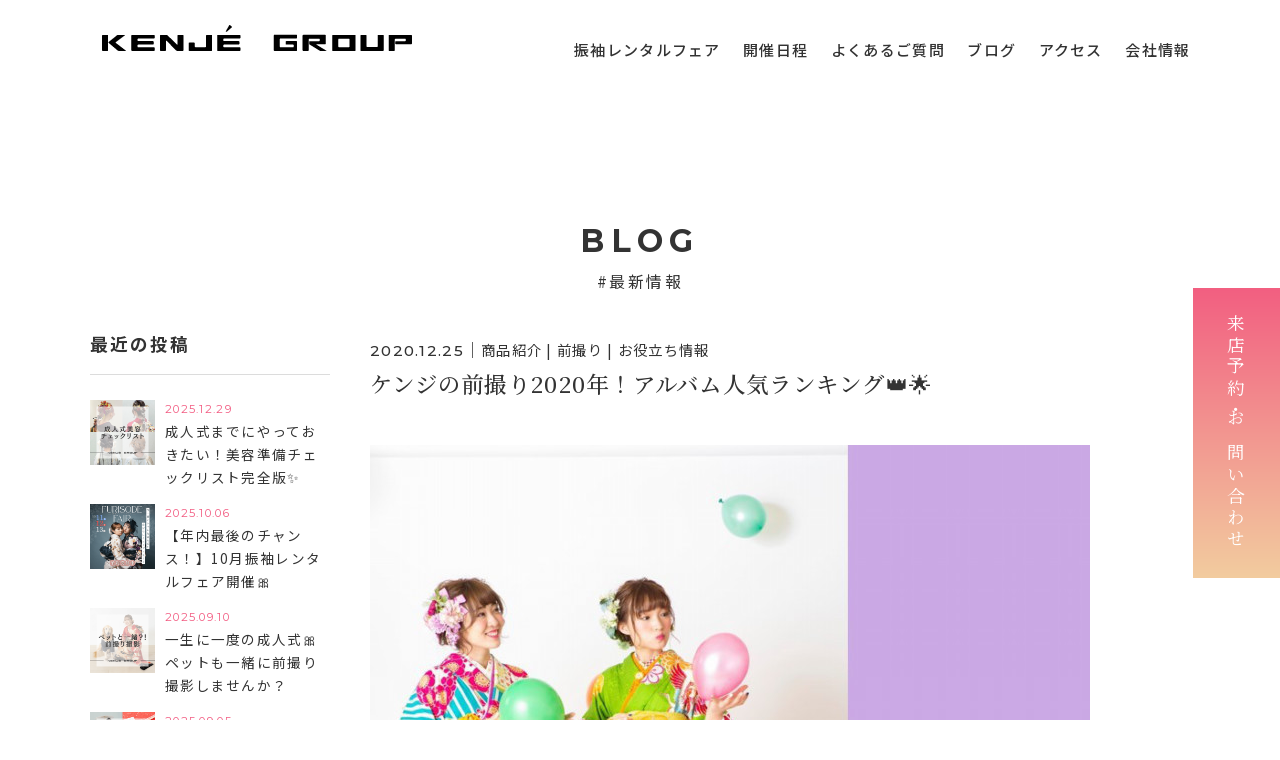

--- FILE ---
content_type: text/html; charset=UTF-8
request_url: https://www.kenje-seijin.com/blog/609
body_size: 47842
content:
<!DOCTYPE html>
<html lang="ja">
<head>


<!-- Global site tag (gtag.js) - Google Analytics -->
<script async src="https://www.googletagmanager.com/gtag/js?id=UA-168814884-1"></script>
<script>
  window.dataLayer = window.dataLayer || [];
  function gtag(){dataLayer.push(arguments);}
  gtag('js', new Date());

  gtag('config', 'UA-168814884-1');
</script>


<!-- Google Tag Manager -->
<script>(function(w,d,s,l,i){w[l]=w[l]||[];w[l].push({'gtm.start':
new Date().getTime(),event:'gtm.js'});var f=d.getElementsByTagName(s)[0], j=d.createElement(s),dl=l!='dataLayer'?'&l='+l:'';j.async=true;j.src=
'https://www.googletagmanager.com/gtm.js?id='+i+dl;f.parentNode.insertBefore
(j,f);
})(window,document,'script','dataLayer','GTM-M8KNLR8');</script>
<!-- End Google Tag Manager -->



<meta http-equiv="X-UA-Compatible" content="IE=edge">
<meta charset="UTF-8">
<meta name="robots" content="INDEX,FOLLOW">
<script src="/wp-content/themes/kenje-seijin/common/js/viewport.js"></script>
<link rel="apple-touch-icon" href="/wp-content/themes/kenje-seijin/common/touch-icon.png" />
<link rel="shortcut icon" href="/wp-content/themes/kenje-seijin/common/favicon.ico" />
<link rel="stylesheet" type="text/css" href="/wp-content/themes/kenje-seijin/common/js/drawer/drawer.css">
<link rel="stylesheet" type="text/css" href="/wp-content/themes/kenje-seijin/common/css/reset.css">
<link rel="stylesheet" type="text/css" href="/wp-content/themes/kenje-seijin/common/css/import.css">

<!-- fontawesome -->
<link rel="stylesheet" href="https://cdnjs.cloudflare.com/ajax/libs/font-awesome/5.15.4/css/all.min.css" integrity="sha512-1ycn6IcaQQ40/MKBW2W4Rhis/DbILU74C1vSrLJxCq57o941Ym01SwNsOMqvEBFlcgUa6xLiPY/NS5R+E6ztJQ==" crossorigin="anonymous" referrerpolicy="no-referrer" />


<title>ケンジの前撮り2020年！アルバム人気ランキング👑🌟 | KENJE GROUP 成人式</title>

        <meta name="description" content="Happy Merry Christmas🎄🎅✨こんにちは♪皆さん今年のクリスマスはどうお過ごしですか？今回は2020年ケンジの前撮りをご利用いただいたお客様の中で選ばれたアルバムをランキング形式でご紹介いたします！————————————" />
        
<meta name='robots' content='max-image-preview:large' />
<link rel='dns-prefetch' href='//stats.wp.com' />
<link rel='dns-prefetch' href='//c0.wp.com' />
<link rel="alternate" type="application/rss+xml" title="KENJE GROUP 成人式 &raquo; ケンジの前撮り2020年！アルバム人気ランキング👑🌟 のコメントのフィード" href="https://www.kenje-seijin.com/blog/609/feed" />
<link rel="alternate" title="oEmbed (JSON)" type="application/json+oembed" href="https://www.kenje-seijin.com/wp-json/oembed/1.0/embed?url=https%3A%2F%2Fwww.kenje-seijin.com%2Fblog%2F609" />
<link rel="alternate" title="oEmbed (XML)" type="text/xml+oembed" href="https://www.kenje-seijin.com/wp-json/oembed/1.0/embed?url=https%3A%2F%2Fwww.kenje-seijin.com%2Fblog%2F609&#038;format=xml" />
<style id='wp-img-auto-sizes-contain-inline-css' type='text/css'>
img:is([sizes=auto i],[sizes^="auto," i]){contain-intrinsic-size:3000px 1500px}
/*# sourceURL=wp-img-auto-sizes-contain-inline-css */
</style>
<style id='wp-emoji-styles-inline-css' type='text/css'>

	img.wp-smiley, img.emoji {
		display: inline !important;
		border: none !important;
		box-shadow: none !important;
		height: 1em !important;
		width: 1em !important;
		margin: 0 0.07em !important;
		vertical-align: -0.1em !important;
		background: none !important;
		padding: 0 !important;
	}
/*# sourceURL=wp-emoji-styles-inline-css */
</style>
<style id='classic-theme-styles-inline-css' type='text/css'>
/*! This file is auto-generated */
.wp-block-button__link{color:#fff;background-color:#32373c;border-radius:9999px;box-shadow:none;text-decoration:none;padding:calc(.667em + 2px) calc(1.333em + 2px);font-size:1.125em}.wp-block-file__button{background:#32373c;color:#fff;text-decoration:none}
/*# sourceURL=/wp-includes/css/classic-themes.min.css */
</style>
<link rel='stylesheet' id='jetpack_css-css' href='https://c0.wp.com/p/jetpack/12.1.2/css/jetpack.css' type='text/css' media='all' />
<link rel="https://api.w.org/" href="https://www.kenje-seijin.com/wp-json/" /><link rel="alternate" title="JSON" type="application/json" href="https://www.kenje-seijin.com/wp-json/wp/v2/posts/609" /><link rel="EditURI" type="application/rsd+xml" title="RSD" href="https://www.kenje-seijin.com/xmlrpc.php?rsd" />
<meta name="generator" content="WordPress 6.9" />
<link rel="canonical" href="https://www.kenje-seijin.com/blog/609" />
<link rel='shortlink' href='https://www.kenje-seijin.com/?p=609' />
	<style>img#wpstats{display:none}</style>
		<link rel="icon" href="https://www.kenje-seijin.com/wp-content/uploads/2022/12/touch-icon-150x150.png" sizes="32x32" />
<link rel="icon" href="https://www.kenje-seijin.com/wp-content/uploads/2022/12/touch-icon.png" sizes="192x192" />
<link rel="apple-touch-icon" href="https://www.kenje-seijin.com/wp-content/uploads/2022/12/touch-icon.png" />
<meta name="msapplication-TileImage" content="https://www.kenje-seijin.com/wp-content/uploads/2022/12/touch-icon.png" />

<style id='global-styles-inline-css' type='text/css'>
:root{--wp--preset--aspect-ratio--square: 1;--wp--preset--aspect-ratio--4-3: 4/3;--wp--preset--aspect-ratio--3-4: 3/4;--wp--preset--aspect-ratio--3-2: 3/2;--wp--preset--aspect-ratio--2-3: 2/3;--wp--preset--aspect-ratio--16-9: 16/9;--wp--preset--aspect-ratio--9-16: 9/16;--wp--preset--color--black: #000000;--wp--preset--color--cyan-bluish-gray: #abb8c3;--wp--preset--color--white: #ffffff;--wp--preset--color--pale-pink: #f78da7;--wp--preset--color--vivid-red: #cf2e2e;--wp--preset--color--luminous-vivid-orange: #ff6900;--wp--preset--color--luminous-vivid-amber: #fcb900;--wp--preset--color--light-green-cyan: #7bdcb5;--wp--preset--color--vivid-green-cyan: #00d084;--wp--preset--color--pale-cyan-blue: #8ed1fc;--wp--preset--color--vivid-cyan-blue: #0693e3;--wp--preset--color--vivid-purple: #9b51e0;--wp--preset--gradient--vivid-cyan-blue-to-vivid-purple: linear-gradient(135deg,rgb(6,147,227) 0%,rgb(155,81,224) 100%);--wp--preset--gradient--light-green-cyan-to-vivid-green-cyan: linear-gradient(135deg,rgb(122,220,180) 0%,rgb(0,208,130) 100%);--wp--preset--gradient--luminous-vivid-amber-to-luminous-vivid-orange: linear-gradient(135deg,rgb(252,185,0) 0%,rgb(255,105,0) 100%);--wp--preset--gradient--luminous-vivid-orange-to-vivid-red: linear-gradient(135deg,rgb(255,105,0) 0%,rgb(207,46,46) 100%);--wp--preset--gradient--very-light-gray-to-cyan-bluish-gray: linear-gradient(135deg,rgb(238,238,238) 0%,rgb(169,184,195) 100%);--wp--preset--gradient--cool-to-warm-spectrum: linear-gradient(135deg,rgb(74,234,220) 0%,rgb(151,120,209) 20%,rgb(207,42,186) 40%,rgb(238,44,130) 60%,rgb(251,105,98) 80%,rgb(254,248,76) 100%);--wp--preset--gradient--blush-light-purple: linear-gradient(135deg,rgb(255,206,236) 0%,rgb(152,150,240) 100%);--wp--preset--gradient--blush-bordeaux: linear-gradient(135deg,rgb(254,205,165) 0%,rgb(254,45,45) 50%,rgb(107,0,62) 100%);--wp--preset--gradient--luminous-dusk: linear-gradient(135deg,rgb(255,203,112) 0%,rgb(199,81,192) 50%,rgb(65,88,208) 100%);--wp--preset--gradient--pale-ocean: linear-gradient(135deg,rgb(255,245,203) 0%,rgb(182,227,212) 50%,rgb(51,167,181) 100%);--wp--preset--gradient--electric-grass: linear-gradient(135deg,rgb(202,248,128) 0%,rgb(113,206,126) 100%);--wp--preset--gradient--midnight: linear-gradient(135deg,rgb(2,3,129) 0%,rgb(40,116,252) 100%);--wp--preset--font-size--small: 13px;--wp--preset--font-size--medium: 20px;--wp--preset--font-size--large: 36px;--wp--preset--font-size--x-large: 42px;--wp--preset--spacing--20: 0.44rem;--wp--preset--spacing--30: 0.67rem;--wp--preset--spacing--40: 1rem;--wp--preset--spacing--50: 1.5rem;--wp--preset--spacing--60: 2.25rem;--wp--preset--spacing--70: 3.38rem;--wp--preset--spacing--80: 5.06rem;--wp--preset--shadow--natural: 6px 6px 9px rgba(0, 0, 0, 0.2);--wp--preset--shadow--deep: 12px 12px 50px rgba(0, 0, 0, 0.4);--wp--preset--shadow--sharp: 6px 6px 0px rgba(0, 0, 0, 0.2);--wp--preset--shadow--outlined: 6px 6px 0px -3px rgb(255, 255, 255), 6px 6px rgb(0, 0, 0);--wp--preset--shadow--crisp: 6px 6px 0px rgb(0, 0, 0);}:where(.is-layout-flex){gap: 0.5em;}:where(.is-layout-grid){gap: 0.5em;}body .is-layout-flex{display: flex;}.is-layout-flex{flex-wrap: wrap;align-items: center;}.is-layout-flex > :is(*, div){margin: 0;}body .is-layout-grid{display: grid;}.is-layout-grid > :is(*, div){margin: 0;}:where(.wp-block-columns.is-layout-flex){gap: 2em;}:where(.wp-block-columns.is-layout-grid){gap: 2em;}:where(.wp-block-post-template.is-layout-flex){gap: 1.25em;}:where(.wp-block-post-template.is-layout-grid){gap: 1.25em;}.has-black-color{color: var(--wp--preset--color--black) !important;}.has-cyan-bluish-gray-color{color: var(--wp--preset--color--cyan-bluish-gray) !important;}.has-white-color{color: var(--wp--preset--color--white) !important;}.has-pale-pink-color{color: var(--wp--preset--color--pale-pink) !important;}.has-vivid-red-color{color: var(--wp--preset--color--vivid-red) !important;}.has-luminous-vivid-orange-color{color: var(--wp--preset--color--luminous-vivid-orange) !important;}.has-luminous-vivid-amber-color{color: var(--wp--preset--color--luminous-vivid-amber) !important;}.has-light-green-cyan-color{color: var(--wp--preset--color--light-green-cyan) !important;}.has-vivid-green-cyan-color{color: var(--wp--preset--color--vivid-green-cyan) !important;}.has-pale-cyan-blue-color{color: var(--wp--preset--color--pale-cyan-blue) !important;}.has-vivid-cyan-blue-color{color: var(--wp--preset--color--vivid-cyan-blue) !important;}.has-vivid-purple-color{color: var(--wp--preset--color--vivid-purple) !important;}.has-black-background-color{background-color: var(--wp--preset--color--black) !important;}.has-cyan-bluish-gray-background-color{background-color: var(--wp--preset--color--cyan-bluish-gray) !important;}.has-white-background-color{background-color: var(--wp--preset--color--white) !important;}.has-pale-pink-background-color{background-color: var(--wp--preset--color--pale-pink) !important;}.has-vivid-red-background-color{background-color: var(--wp--preset--color--vivid-red) !important;}.has-luminous-vivid-orange-background-color{background-color: var(--wp--preset--color--luminous-vivid-orange) !important;}.has-luminous-vivid-amber-background-color{background-color: var(--wp--preset--color--luminous-vivid-amber) !important;}.has-light-green-cyan-background-color{background-color: var(--wp--preset--color--light-green-cyan) !important;}.has-vivid-green-cyan-background-color{background-color: var(--wp--preset--color--vivid-green-cyan) !important;}.has-pale-cyan-blue-background-color{background-color: var(--wp--preset--color--pale-cyan-blue) !important;}.has-vivid-cyan-blue-background-color{background-color: var(--wp--preset--color--vivid-cyan-blue) !important;}.has-vivid-purple-background-color{background-color: var(--wp--preset--color--vivid-purple) !important;}.has-black-border-color{border-color: var(--wp--preset--color--black) !important;}.has-cyan-bluish-gray-border-color{border-color: var(--wp--preset--color--cyan-bluish-gray) !important;}.has-white-border-color{border-color: var(--wp--preset--color--white) !important;}.has-pale-pink-border-color{border-color: var(--wp--preset--color--pale-pink) !important;}.has-vivid-red-border-color{border-color: var(--wp--preset--color--vivid-red) !important;}.has-luminous-vivid-orange-border-color{border-color: var(--wp--preset--color--luminous-vivid-orange) !important;}.has-luminous-vivid-amber-border-color{border-color: var(--wp--preset--color--luminous-vivid-amber) !important;}.has-light-green-cyan-border-color{border-color: var(--wp--preset--color--light-green-cyan) !important;}.has-vivid-green-cyan-border-color{border-color: var(--wp--preset--color--vivid-green-cyan) !important;}.has-pale-cyan-blue-border-color{border-color: var(--wp--preset--color--pale-cyan-blue) !important;}.has-vivid-cyan-blue-border-color{border-color: var(--wp--preset--color--vivid-cyan-blue) !important;}.has-vivid-purple-border-color{border-color: var(--wp--preset--color--vivid-purple) !important;}.has-vivid-cyan-blue-to-vivid-purple-gradient-background{background: var(--wp--preset--gradient--vivid-cyan-blue-to-vivid-purple) !important;}.has-light-green-cyan-to-vivid-green-cyan-gradient-background{background: var(--wp--preset--gradient--light-green-cyan-to-vivid-green-cyan) !important;}.has-luminous-vivid-amber-to-luminous-vivid-orange-gradient-background{background: var(--wp--preset--gradient--luminous-vivid-amber-to-luminous-vivid-orange) !important;}.has-luminous-vivid-orange-to-vivid-red-gradient-background{background: var(--wp--preset--gradient--luminous-vivid-orange-to-vivid-red) !important;}.has-very-light-gray-to-cyan-bluish-gray-gradient-background{background: var(--wp--preset--gradient--very-light-gray-to-cyan-bluish-gray) !important;}.has-cool-to-warm-spectrum-gradient-background{background: var(--wp--preset--gradient--cool-to-warm-spectrum) !important;}.has-blush-light-purple-gradient-background{background: var(--wp--preset--gradient--blush-light-purple) !important;}.has-blush-bordeaux-gradient-background{background: var(--wp--preset--gradient--blush-bordeaux) !important;}.has-luminous-dusk-gradient-background{background: var(--wp--preset--gradient--luminous-dusk) !important;}.has-pale-ocean-gradient-background{background: var(--wp--preset--gradient--pale-ocean) !important;}.has-electric-grass-gradient-background{background: var(--wp--preset--gradient--electric-grass) !important;}.has-midnight-gradient-background{background: var(--wp--preset--gradient--midnight) !important;}.has-small-font-size{font-size: var(--wp--preset--font-size--small) !important;}.has-medium-font-size{font-size: var(--wp--preset--font-size--medium) !important;}.has-large-font-size{font-size: var(--wp--preset--font-size--large) !important;}.has-x-large-font-size{font-size: var(--wp--preset--font-size--x-large) !important;}
/*# sourceURL=global-styles-inline-css */
</style>
</head>

<body class="drawer drawer--right blog">

<!-- Google Tag Manager (noscript) -->
<noscript><iframe
src="https://www.googletagmanager.com/ns.html?id=GTM-M8KNLR8"
height="0" width="0"
style="display:none;visibility:hidden"></iframe></noscript>
<!-- End Google Tag Manager (noscript) -->











<div class="head">



<h1><a id="logo" class="" href="/"><img src="/wp-content/themes/kenje-seijin/common/images/logo.svg" class="svg" alt="KENJE GROUP"></a></h1>
<header class="drawer-navbar" role="banner" id="gNavi">

<button type="button" class="drawer-toggle drawer-hamburger">
<span class="sr-only">toggle navigation</span>
<span class="drawer-hamburger-icon"></span>
</button>
<div class="drawer-container">


<nav class="drawer-nav" role="navigation">
<ul class="drawer-menu drawer-menu--right">
<li><a href="/fair" class="drawer-menu-item">振袖レンタルフェア</a></li>
<li><a href="/schedule" class="drawer-menu-item">開催日程</a></li>
<li><a href="/faq" class="drawer-menu-item">よくあるご質問</a></li>
<li><a href="/blog" class="drawer-menu-item">ブログ</a></li>
<li><a href="/access" class="drawer-menu-item">アクセス</a></li>
<li><a href="https://www.kenji-group.co.jp/company/" class="drawer-menu-item" target="_blank">会社情報</a></li>
<!--
<li><a href="https://www.instagram.com/kimono_kenje/" class="drawer-menu-item" target="_blank"><i class="fab fa-instagram"></i></a></li>
<li><a href="https://www.tiktok.com/@kimono_kenje" class="drawer-menu-item" target="_blank"><i class="fab fa-tiktok"></i></a></li>
-->
</ul>
</nav>
</div>
</header><!-- #gNavi -->




</div><!-- .head -->


<main id="main">


<div class="container">
<div class="contents">


<dl class="title">
<dt>BLOG</dt>
<dd><h2>#最新情報</h2></dd>
</dl>


<div class="clearfix">



<div id="mainCol">

<section id="blogDetail" class="clearfix">

<dl>
<dt><time datetime="2020-12-25">2020.12.25</time>｜<span>商品紹介 | 前撮り | お役立ち情報</span></dt>
<dd class="title">ケンジの前撮り2020年！アルバム人気ランキング👑🌟</dd>


</dl>


<article class="entry">

<div class="eyeImg">
<img width="720" height="656" src="https://www.kenje-seijin.com/wp-content/uploads/2021/04/8de9583f4ccff9b51491442962721c14_129c24607dcb59e02a16190ed65a481c.jpg" class="attachment-large size-large wp-post-image" alt="" decoding="async" fetchpriority="high" srcset="https://www.kenje-seijin.com/wp-content/uploads/2021/04/8de9583f4ccff9b51491442962721c14_129c24607dcb59e02a16190ed65a481c.jpg 720w, https://www.kenje-seijin.com/wp-content/uploads/2021/04/8de9583f4ccff9b51491442962721c14_129c24607dcb59e02a16190ed65a481c-300x273.jpg 300w" sizes="(max-width: 720px) 100vw, 720px" /></div><!-- /.eyeImg -->



<aside>


<div class="blog-body__item">
<div class="blog-body__text u-txt-clr u-clr-area" data-block-type="text">
<p class="">Happy Merry Christmas🎄🎅✨</p>
<p class="">こんにちは♪</p>
<p class="">皆さん今年のクリスマスはどうお過ごしですか？</p>
<p>今回は2020年ケンジの前撮りをご利用いただいた</p>
<p>お客様の中で選ばれたアルバムを</p>
<p>ランキング形式でご紹介いたします！</p>
<p>————————————————————————</p>
<p>1位　くるみ</p>
<p>アルバムの表紙がお客様の振袖柄</p>
<p>というのが特徴的なくるみ！</p>
<p>CDデータが無料で付いてくるので</p>
<p>写真をスマホに落としたり、年賀状で</p>
<p class="">使用することが可能です♬</p>
<p>デジタル加工で色褪せない所も</p>
<p>魅力的なポイントです😊</p>
<p>2位　ジュエルスター</p>
<p>三面タイプのアルバムだけど複数の写真を</p>
<p>入れることができるお得なアルバム✨</p>
<p>デザインもイマドキでとてもかわいいです💗</p>
<p>こちらもデジタル加工で色があせないのがポイント🌟</p>
<p>3位　ステッチデコラ</p>
<p>2位のジュエルスターと1つ差！</p>
<p>昔ながらのお写真タイプ3面アルバムです😊</p>
<p>お祝い返しにおススメで1面タイプから選べるので</p>
<p>くるみアルバムや、ジュエルスターと一緒に</p>
<p>プレゼント用に1面タイプから選ばれる方が</p>
<p>多いようです😊</p>
<p>昔ながらのアルバムを親戚の方にプレゼントするのに</p>
<p>とてもおすすめです✨</p>
<p>————————————————————————</p>
<p>以上いかがでしたか？？</p>
<p>ケンジの振袖レンタルは前撮りが</p>
<p>無料で付いてきます📷💗</p>
<p>一生に一度の思い出を</p>
<p>ケンジの前撮りで残しませんか？？</p>
<p>ケンジの前撮り魅力ポイント</p>
<p class="">まだまだあります！！</p>
<p class="">是非こちらのブログをチェックしてみてください♬</p>
</div>
</div>
<p><blockquote class="wp-embedded-content" data-secret="00isdkx5f7"><a href="https://www.kenje-seijin.com/blog/311">KENJEの前撮り📷</a></blockquote><iframe class="wp-embedded-content" sandbox="allow-scripts" security="restricted" style="position: absolute; clip: rect(1px, 1px, 1px, 1px);" title="&#8220;KENJEの前撮り📷&#8221; &#8212; KENJE GROUP 成人式" src="https://www.kenje-seijin.com/blog/311/embed#?secret=NoCmprUEMe#?secret=00isdkx5f7" data-secret="00isdkx5f7" width="500" height="282" frameborder="0" marginwidth="0" marginheight="0" scrolling="no"></iframe></p>
<p><blockquote class="wp-embedded-content" data-secret="VLVqaB02jK"><a href="https://www.kenje-seijin.com/blog/218">前撮りアルバム紹介！</a></blockquote><iframe class="wp-embedded-content" sandbox="allow-scripts" security="restricted" style="position: absolute; clip: rect(1px, 1px, 1px, 1px);" title="&#8220;前撮りアルバム紹介！&#8221; &#8212; KENJE GROUP 成人式" src="https://www.kenje-seijin.com/blog/218/embed#?secret=pKdtXQ3yfa#?secret=VLVqaB02jK" data-secret="VLVqaB02jK" width="500" height="282" frameborder="0" marginwidth="0" marginheight="0" scrolling="no"></iframe></p>
</aside>

</article><!-- /.entry -->

<div class="tagcloud">
<object><a href="https://www.kenje-seijin.com/blog/tag/%e4%b8%ad%e5%a4%ae%e6%9e%97%e9%96%93" rel="tag">中央林間</a><a href="https://www.kenje-seijin.com/blog/tag/%e8%8c%85%e3%83%b6%e5%b4%8e" rel="tag">茅ヶ崎</a><a href="https://www.kenje-seijin.com/blog/tag/%e9%b6%b4%e5%b7%9d" rel="tag">鶴川</a><a href="https://www.kenje-seijin.com/blog/tag/%e5%a4%a7%e8%88%b9" rel="tag">大船</a><a href="https://www.kenje-seijin.com/blog/tag/%e5%b9%b3%e5%a1%9a" rel="tag">平塚</a><a href="https://www.kenje-seijin.com/blog/tag/%e6%88%90%e4%ba%ba%e5%bc%8f" rel="tag">成人式</a><a href="https://www.kenje-seijin.com/blog/tag/%e5%b0%8f%e7%94%b0%e5%8e%9f" rel="tag">小田原</a><a href="https://www.kenje-seijin.com/blog/tag/%e6%8c%af%e8%a2%96" rel="tag">振袖</a><a href="https://www.kenje-seijin.com/blog/tag/%e6%b9%98%e5%8d%97%e5%8f%b0" rel="tag">湘南台</a><a href="https://www.kenje-seijin.com/blog/tag/%e5%89%8d%e6%92%ae%e3%82%8a" rel="tag">前撮り</a><a href="https://www.kenje-seijin.com/blog/tag/%e6%b9%98%e5%8d%97" rel="tag">湘南</a><a href="https://www.kenje-seijin.com/blog/tag/%e3%82%a2%e3%83%ab%e3%83%90%e3%83%a0" rel="tag">アルバム</a><a href="https://www.kenje-seijin.com/blog/tag/2021" rel="tag">2021</a><a href="https://www.kenje-seijin.com/blog/tag/%e7%a5%9e%e5%a5%88%e5%b7%9d" rel="tag">神奈川</a><a href="https://www.kenje-seijin.com/blog/tag/%e7%a3%af%e5%ad%90" rel="tag">磯子</a><a href="https://www.kenje-seijin.com/blog/tag/%e6%a8%aa%e6%b5%9c" rel="tag">横浜</a><a href="https://www.kenje-seijin.com/blog/tag/%e6%a1%9c%e3%83%b6%e4%b8%98" rel="tag">桜ヶ丘</a><a href="https://www.kenje-seijin.com/blog/tag/%e8%97%a4%e6%b2%a2" rel="tag">藤沢</a><a href="https://www.kenje-seijin.com/blog/tag/%e5%8d%97%e6%9e%97%e9%96%93" rel="tag">南林間</a><a href="https://www.kenje-seijin.com/blog/tag/%e8%be%bb%e5%a0%82" rel="tag">辻堂</a></object></div>


<section id="prevNext" class="clearfix">



<a href="https://www.kenje-seijin.com/blog/605"><dl class="prev">
<dt>&lt;</dt>
<dd>前の記事</dd>
</dl>
</a>

<a href="https://www.kenje-seijin.com/blog/613"><dl class="next">
<dt>&gt;</dt>
<dd>次の記事</dd>
</dl>
</a>

</section><!-- /#prevNext -->


</section><!-- /#blogDetail -->

</div><!-- /#mainCol -->



<div id="sideCol">



<aside class="widget">
<h3>最近の投稿</h3>



<section id="postArea">


<a href="https://www.kenje-seijin.com/blog/2313">
<figure class="postL">
<img src="https://www.kenje-seijin.com/wp-content/uploads/2025/12/1-500x500.png" alt=""></figure>
<dl class="postR">
<dt><time datetime="2025-12-29 11:36">2025.12.29</time></dt>
<dd class="title">成人式までにやっておきたい！美容準備チェックリスト完全版✨</dd>
</dl>
</a>


<a href="https://www.kenje-seijin.com/blog/2280">
<figure class="postL">
<img src="https://www.kenje-seijin.com/wp-content/uploads/2025/10/733705a3f0ef79baeb216316fa42bdb4-500x500.png" alt=""></figure>
<dl class="postR">
<dt><time datetime="2025-10-06 16:01">2025.10.06</time></dt>
<dd class="title">【年内最後のチャンス！】10月振袖レンタルフェア開催🎀</dd>
</dl>
</a>


<a href="https://www.kenje-seijin.com/blog/2235">
<figure class="postL">
<img src="https://www.kenje-seijin.com/wp-content/uploads/2025/08/2fbc6fa07dc97700247b8bbe673028de-500x500.png" alt=""></figure>
<dl class="postR">
<dt><time datetime="2025-09-10 09:36">2025.09.10</time></dt>
<dd class="title">一生に一度の成人式🎀ペットも一緒に前撮り撮影しませんか？</dd>
</dl>
</a>


<a href="https://www.kenje-seijin.com/blog/2245">
<figure class="postL">
<img src="https://www.kenje-seijin.com/wp-content/uploads/2025/09/86b280671723aa389472dd22ada30034-500x500.png" alt=""></figure>
<dl class="postR">
<dt><time datetime="2025-09-05 14:31">2025.09.05</time></dt>
<dd class="title">七五三プラン誕生！美容師が手掛ける特別な記念日✨</dd>
</dl>
</a>


<a href="https://www.kenje-seijin.com/blog/2228">
<figure class="postL">
<img src="https://www.kenje-seijin.com/wp-content/uploads/2025/08/02b2d161e69ff4778e0f3044c41252e7-500x500.png" alt=""></figure>
<dl class="postR">
<dt><time datetime="2025-08-14 11:37">2025.08.14</time></dt>
<dd class="title">「やっぱりやればよかった！」成人式前撮りの必要性と後悔しないためのコツ</dd>
</dl>
</a>




</section><!-- /#postArea -->

</aside>




<aside id="categories-2" class="widget widget_categories"><h3>カテゴリー</h3>
			<ul>
					<li class="cat-item cat-item-121"><a href="https://www.kenje-seijin.com/blog/category/%e5%89%8d%e6%92%ae%e3%82%8a">前撮り</a> (50)
</li>
	<li class="cat-item cat-item-169"><a href="https://www.kenje-seijin.com/blog/category/%e3%83%9e%e3%83%9e%e6%8c%af">ママ振</a> (19)
</li>
	<li class="cat-item cat-item-47"><a href="https://www.kenje-seijin.com/blog/category/%e5%95%86%e5%93%81%e7%b4%b9%e4%bb%8b">商品紹介</a> (64)
</li>
	<li class="cat-item cat-item-16"><a href="https://www.kenje-seijin.com/blog/category/%e3%81%8a%e7%9f%a5%e3%82%89%e3%81%9b">お知らせ</a> (59)
</li>
	<li class="cat-item cat-item-15"><a href="https://www.kenje-seijin.com/blog/category/%e3%81%8a%e5%bd%b9%e7%ab%8b%e3%81%a1%e6%83%85%e5%a0%b1">お役立ち情報</a> (124)
</li>
	<li class="cat-item cat-item-13"><a href="https://www.kenje-seijin.com/blog/category/%e6%8c%af%e8%a2%96%e3%83%ac%e3%83%b3%e3%82%bf%e3%83%ab%e3%83%95%e3%82%a7%e3%82%a2">振袖レンタルフェア</a> (55)
</li>
	<li class="cat-item cat-item-1"><a href="https://www.kenje-seijin.com/blog/category/%e3%81%9d%e3%81%ae%e4%bb%96">その他</a> (10)
</li>
			</ul>

			</aside><aside id="tag_cloud-2" class="widget widget_tag_cloud"><h3>キーワード</h3><div class="tagcloud"><a href="https://www.kenje-seijin.com/blog/tag/%e6%88%90%e4%ba%ba%e5%bc%8f-%e6%88%90%e4%ba%ba%e5%bc%8f%e3%83%98%e3%82%a2-%e6%88%90%e4%ba%ba%e5%bc%8f%e5%89%8d%e6%92%ae%e3%82%8a-%e6%88%90%e4%ba%ba%e5%bc%8f%e3%83%98%e3%82%a2%e3%82%bb%e3%83%83" class="tag-cloud-link tag-link-139 tag-link-position-1" style="font-size: 8pt;" aria-label="#成人式 #成人式ヘア #成人式前撮り #成人式ヘアセット #成人式メイク #成人式ヘアアレンジ #振袖 #振袖ヘア #振袖ヘアアレンジ #振袖前撮り #振袖コーディネート #振袖レンタル #着物 #着物女子 #着物好きな人と繋がりたい　#美容師 #kimono #kenje #kenjegroup #藤沢グルメ #藤沢カフェ #無料 #無料プレゼント #ママ振袖　#オンライン成人式 (1個の項目)">#成人式 #成人式ヘア #成人式前撮り #成人式ヘアセット #成人式メイク #成人式ヘアアレンジ #振袖 #振袖ヘア #振袖ヘアアレンジ #振袖前撮り #振袖コーディネート #振袖レンタル #着物 #着物女子 #着物好きな人と繋がりたい　#美容師 #kimono #kenje #kenjegroup #藤沢グルメ #藤沢カフェ #無料 #無料プレゼント #ママ振袖　#オンライン成人式</a>
<a href="https://www.kenje-seijin.com/blog/tag/2022%e6%88%90%e4%ba%ba" class="tag-cloud-link tag-link-102 tag-link-position-2" style="font-size: 8pt;" aria-label="2022成人 (1個の項目)">2022成人</a>
<a href="https://www.kenje-seijin.com/blog/tag/2023" class="tag-cloud-link tag-link-86 tag-link-position-3" style="font-size: 8pt;" aria-label="2023 (1個の項目)">2023</a>
<a href="https://www.kenje-seijin.com/blog/tag/kenje" class="tag-cloud-link tag-link-89 tag-link-position-4" style="font-size: 16.244444444444pt;" aria-label="KENJE (22個の項目)">KENJE</a>
<a href="https://www.kenje-seijin.com/blog/tag/tiktok" class="tag-cloud-link tag-link-106 tag-link-position-5" style="font-size: 9.4pt;" aria-label="tiktok (2個の項目)">tiktok</a>
<a href="https://www.kenje-seijin.com/blog/tag/%e3%81%8a%e7%9b%86%e4%bc%91%e3%81%bf" class="tag-cloud-link tag-link-69 tag-link-position-6" style="font-size: 8pt;" aria-label="お盆休み (1個の項目)">お盆休み</a>
<a href="https://www.kenje-seijin.com/blog/tag/%e3%81%bf%e3%81%aa%e3%81%a8%e3%81%bf%e3%82%89%e3%81%84" class="tag-cloud-link tag-link-55 tag-link-position-7" style="font-size: 11.111111111111pt;" aria-label="みなとみらい (4個の項目)">みなとみらい</a>
<a href="https://www.kenje-seijin.com/blog/tag/%e3%82%b1%e3%83%b3%e3%82%b8%e6%88%90%e4%ba%ba%e5%bc%8f" class="tag-cloud-link tag-link-74 tag-link-position-8" style="font-size: 15.933333333333pt;" aria-label="ケンジ成人式 (20個の項目)">ケンジ成人式</a>
<a href="https://www.kenje-seijin.com/blog/tag/%e3%82%b1%e3%83%b3%e3%82%b8%e6%8c%af%e8%a2%96%e3%83%ac%e3%83%b3%e3%82%bf%e3%83%ab" class="tag-cloud-link tag-link-88 tag-link-position-9" style="font-size: 12.666666666667pt;" aria-label="ケンジ振袖レンタル (7個の項目)">ケンジ振袖レンタル</a>
<a href="https://www.kenje-seijin.com/blog/tag/%e3%83%84%e3%83%a4%e9%ab%aa" class="tag-cloud-link tag-link-104 tag-link-position-10" style="font-size: 8pt;" aria-label="ツヤ髪 (1個の項目)">ツヤ髪</a>
<a href="https://www.kenje-seijin.com/blog/tag/%e3%83%88%e3%83%bc%e3%82%bf%e3%83%ab%e3%83%93%e3%83%a5%e3%83%bc%e3%83%86%e3%82%a3%e3%83%bc" class="tag-cloud-link tag-link-176 tag-link-position-11" style="font-size: 8pt;" aria-label="トータルビューティー (1個の項目)">トータルビューティー</a>
<a href="https://www.kenje-seijin.com/blog/tag/%e3%83%97%e3%83%a9%e3%83%b3" class="tag-cloud-link tag-link-72 tag-link-position-12" style="font-size: 11.733333333333pt;" aria-label="プラン (5個の項目)">プラン</a>
<a href="https://www.kenje-seijin.com/blog/tag/%e3%83%97%e3%83%ac%e3%82%bc%e3%83%b3%e3%83%88" class="tag-cloud-link tag-link-175 tag-link-position-13" style="font-size: 8pt;" aria-label="プレゼント (1個の項目)">プレゼント</a>
<a href="https://www.kenje-seijin.com/blog/tag/%e3%83%97%e3%83%ad%e3%83%a1%e3%82%a4%e3%82%af" class="tag-cloud-link tag-link-119 tag-link-position-14" style="font-size: 8pt;" aria-label="プロメイク (1個の項目)">プロメイク</a>
<a href="https://www.kenje-seijin.com/blog/tag/%e3%83%98%e3%82%a2%e3%82%b1%e3%82%a2" class="tag-cloud-link tag-link-105 tag-link-position-15" style="font-size: 8pt;" aria-label="ヘアケア (1個の項目)">ヘアケア</a>
<a href="https://www.kenje-seijin.com/blog/tag/%e3%83%98%e3%82%a2%e3%83%a1%e3%82%a4%e3%82%af" class="tag-cloud-link tag-link-118 tag-link-position-16" style="font-size: 9.4pt;" aria-label="ヘアメイク (2個の項目)">ヘアメイク</a>
<a href="https://www.kenje-seijin.com/blog/tag/%e3%83%9e%e3%83%9e%e6%8c%af%e3%82%8a" class="tag-cloud-link tag-link-103 tag-link-position-17" style="font-size: 11.733333333333pt;" aria-label="ママ振り (5個の項目)">ママ振り</a>
<a href="https://www.kenje-seijin.com/blog/tag/%e5%80%8b%e6%80%a7%e7%9a%84" class="tag-cloud-link tag-link-136 tag-link-position-18" style="font-size: 8pt;" aria-label="個性的 (1個の項目)">個性的</a>
<a href="https://www.kenje-seijin.com/blog/tag/%e5%89%8d%e6%92%ae%e3%82%8a" class="tag-cloud-link tag-link-57 tag-link-position-19" style="font-size: 20.522222222222pt;" aria-label="前撮り (80個の項目)">前撮り</a>
<a href="https://www.kenje-seijin.com/blog/tag/%e5%89%8d%e6%92%ae%e3%82%8a%e5%be%8c%e6%82%94" class="tag-cloud-link tag-link-87 tag-link-position-20" style="font-size: 8pt;" aria-label="前撮り後悔 (1個の項目)">前撮り後悔</a>
<a href="https://www.kenje-seijin.com/blog/tag/%e5%89%8d%e6%92%ae%e3%82%8a%e6%92%ae%e5%bd%b1" class="tag-cloud-link tag-link-90 tag-link-position-21" style="font-size: 16.555555555556pt;" aria-label="前撮り撮影 (24個の項目)">前撮り撮影</a>
<a href="https://www.kenje-seijin.com/blog/tag/%e5%a4%a7%e8%88%b9" class="tag-cloud-link tag-link-8 tag-link-position-22" style="font-size: 21.611111111111pt;" aria-label="大船 (112個の項目)">大船</a>
<a href="https://www.kenje-seijin.com/blog/tag/%e5%ae%8c%e5%85%a8%e4%ba%88%e7%b4%84%e5%88%b6" class="tag-cloud-link tag-link-158 tag-link-position-23" style="font-size: 8pt;" aria-label="完全予約制 (1個の項目)">完全予約制</a>
<a href="https://www.kenje-seijin.com/blog/tag/%e5%b0%8f%e7%94%b0%e5%8e%9f" class="tag-cloud-link tag-link-10 tag-link-position-24" style="font-size: 21.533333333333pt;" aria-label="小田原 (109個の項目)">小田原</a>
<a href="https://www.kenje-seijin.com/blog/tag/%e5%b9%b3%e5%a1%9a" class="tag-cloud-link tag-link-9 tag-link-position-25" style="font-size: 21.611111111111pt;" aria-label="平塚 (111個の項目)">平塚</a>
<a href="https://www.kenje-seijin.com/blog/tag/%e6%88%90%e4%ba%ba%e5%bc%8f%e3%82%a2%e3%83%ac%e3%83%b3%e3%82%b8" class="tag-cloud-link tag-link-123 tag-link-position-26" style="font-size: 8pt;" aria-label="成人式アレンジ (1個の項目)">成人式アレンジ</a>
<a href="https://www.kenje-seijin.com/blog/tag/%e6%88%90%e4%ba%ba%e5%bc%8f%e6%8c%af%e8%a2%96" class="tag-cloud-link tag-link-179 tag-link-position-27" style="font-size: 8pt;" aria-label="成人式振袖 (1個の項目)">成人式振袖</a>
<a href="https://www.kenje-seijin.com/blog/tag/%e6%8c%af%e8%a2%96%e3%82%b3%e3%83%bc%e3%83%87%e3%82%a3%e3%83%8d%e3%83%bc%e3%83%88" class="tag-cloud-link tag-link-178 tag-link-position-28" style="font-size: 8pt;" aria-label="振袖コーディネート (1個の項目)">振袖コーディネート</a>
<a href="https://www.kenje-seijin.com/blog/tag/%e6%8c%af%e8%a2%96%e3%83%87%e3%83%bc%e3%83%88" class="tag-cloud-link tag-link-52 tag-link-position-29" style="font-size: 12.277777777778pt;" aria-label="振袖デート (6個の項目)">振袖デート</a>
<a href="https://www.kenje-seijin.com/blog/tag/%e6%8c%af%e8%a2%96%e3%83%ac%e3%83%b3%e3%82%bf%e3%83%ab" class="tag-cloud-link tag-link-70 tag-link-position-30" style="font-size: 18.422222222222pt;" aria-label="振袖レンタル (43個の項目)">振袖レンタル</a>
<a href="https://www.kenje-seijin.com/blog/tag/%e6%8c%af%e8%a2%96%e4%bd%93%e9%a8%93%e4%bc%9a" class="tag-cloud-link tag-link-160 tag-link-position-31" style="font-size: 8pt;" aria-label="振袖体験会 (1個の項目)">振袖体験会</a>
<a href="https://www.kenje-seijin.com/blog/tag/%e6%8c%af%e8%a2%96%e5%89%8d%e6%92%ae%e3%82%8a" class="tag-cloud-link tag-link-177 tag-link-position-32" style="font-size: 8pt;" aria-label="振袖前撮り (1個の項目)">振袖前撮り</a>
<a href="https://www.kenje-seijin.com/blog/tag/%e6%8c%af%e8%a2%96%e5%b0%8f%e7%89%a9" class="tag-cloud-link tag-link-120 tag-link-position-33" style="font-size: 8pt;" aria-label="振袖小物 (1個の項目)">振袖小物</a>
<a href="https://www.kenje-seijin.com/blog/tag/%e6%8c%af%e8%a2%96%e5%b1%95%e7%a4%ba%e4%bc%9a" class="tag-cloud-link tag-link-159 tag-link-position-34" style="font-size: 10.333333333333pt;" aria-label="振袖展示会 (3個の項目)">振袖展示会</a>
<a href="https://www.kenje-seijin.com/blog/tag/%e6%8c%af%e8%a2%96%e8%b2%bb%e7%94%a8" class="tag-cloud-link tag-link-122 tag-link-position-35" style="font-size: 8pt;" aria-label="振袖費用 (1個の項目)">振袖費用</a>
<a href="https://www.kenje-seijin.com/blog/tag/%e6%9c%9f%e9%96%93%e9%99%90%e5%ae%9a" class="tag-cloud-link tag-link-157 tag-link-position-36" style="font-size: 8pt;" aria-label="期間限定 (1個の項目)">期間限定</a>
<a href="https://www.kenje-seijin.com/blog/tag/%e6%b1%9f%e3%83%8e%e9%9b%bb" class="tag-cloud-link tag-link-54 tag-link-position-37" style="font-size: 12.277777777778pt;" aria-label="江ノ電 (6個の項目)">江ノ電</a>
<a href="https://www.kenje-seijin.com/blog/tag/%e6%b9%98%e5%8d%97" class="tag-cloud-link tag-link-12 tag-link-position-38" style="font-size: 22pt;" aria-label="湘南 (125個の項目)">湘南</a>
<a href="https://www.kenje-seijin.com/blog/tag/%e6%b9%98%e5%8d%97%e5%8f%b0" class="tag-cloud-link tag-link-11 tag-link-position-39" style="font-size: 21.688888888889pt;" aria-label="湘南台 (114個の項目)">湘南台</a>
<a href="https://www.kenje-seijin.com/blog/tag/%e7%84%a1%e6%96%99%e5%b1%95%e7%a4%ba%e4%bc%9a" class="tag-cloud-link tag-link-71 tag-link-position-40" style="font-size: 15.777777777778pt;" aria-label="無料展示会 (19個の項目)">無料展示会</a>
<a href="https://www.kenje-seijin.com/blog/tag/%e7%9b%ae%e7%ab%8b%e3%81%a4" class="tag-cloud-link tag-link-135 tag-link-position-41" style="font-size: 8pt;" aria-label="目立つ (1個の項目)">目立つ</a>
<a href="https://www.kenje-seijin.com/blog/tag/%e7%9d%80%e7%89%a9" class="tag-cloud-link tag-link-156 tag-link-position-42" style="font-size: 8pt;" aria-label="着物 (1個の項目)">着物</a>
<a href="https://www.kenje-seijin.com/blog/tag/%e7%a7%8b" class="tag-cloud-link tag-link-138 tag-link-position-43" style="font-size: 8pt;" aria-label="秋 (1個の項目)">秋</a>
<a href="https://www.kenje-seijin.com/blog/tag/%e7%b4%85%e8%91%89" class="tag-cloud-link tag-link-137 tag-link-position-44" style="font-size: 8pt;" aria-label="紅葉 (1個の項目)">紅葉</a>
<a href="https://www.kenje-seijin.com/blog/tag/%e9%81%8a%e5%9c%92%e5%9c%b0" class="tag-cloud-link tag-link-53 tag-link-position-45" style="font-size: 11.111111111111pt;" aria-label="遊園地 (4個の項目)">遊園地</a></div>
</aside>
</div><!-- /#sideCol -->


</div><!-- /.clearfix -->


</div><!-- /.contents -->
</div><!-- /.container -->





</main>





<div class="contents">

<section id="offerArea">

<dl>
<dt>衣装提供：</dt>
<dd><img src="/wp-content/themes/kenje-seijin/common/images/kimonohearts_logo.webp" alt="キモノハーツ"></dd>
</dl>

</section><!-- /#offerArea -->
</div><!-- /.contents -->


<section class="coverArea foot">
<dl>
<dt>対応サロンエリア</dt>
<dd>
<ul>
<li><a href="/schedule?area_id=35#salon">横浜駅</a></li><li><a href="/schedule?area_id=36#salon">東戸塚駅</a></li><li><a href="/schedule?area_id=27#salon">港南台駅</a></li><li><a href="/schedule?area_id=34#salon">鎌倉駅</a></li><li><a href="/schedule?area_id=23#salon">大船駅</a></li><li><a href="/schedule?area_id=39#salon">戸塚駅</a></li><li><a href="/schedule?area_id=18#salon">藤沢駅</a></li><li><a href="/schedule?area_id=20#salon">藤沢本町駅</a></li><li><a href="/schedule?area_id=19#salon">本鵠沼駅</a></li><li><a href="/schedule?area_id=40#salon">善行駅</a></li><li><a href="/schedule?area_id=172#salon">六会日大前駅</a></li><li><a href="/schedule?area_id=26#salon">湘南台駅</a></li><li><a href="/schedule?area_id=38#salon">長後駅</a></li><li><a href="/schedule?area_id=37#salon">高座渋谷駅</a></li><li><a href="/schedule?area_id=21#salon">辻堂駅</a></li><li><a href="/schedule?area_id=22#salon">茅ヶ崎駅</a></li><li><a href="/schedule?area_id=24#salon">平塚駅</a></li><li><a href="/schedule?area_id=29#salon">桜ヶ丘駅</a></li><li><a href="/schedule?area_id=190#salon">向ヶ丘遊園駅</a></li><li><a href="/schedule?area_id=146#salon">読売ランド前駅</a></li><li><a href="/schedule?area_id=145#salon">新百合ヶ丘駅</a></li><li><a href="/schedule?area_id=32#salon">鶴川駅</a></li><li><a href="/schedule?area_id=192#salon">町田駅</a></li><li><a href="/schedule?area_id=171#salon">相模大野駅</a></li><li><a href="/schedule?area_id=194#salon">小田急相模原駅</a></li><li><a href="/schedule?area_id=30#salon">南林間駅</a></li><li><a href="/schedule?area_id=31#salon">中央林間駅</a></li><li><a href="/schedule?area_id=195#salon">海老名駅</a></li><li><a href="/schedule?area_id=196#salon">本厚木駅</a></li><li><a href="/schedule?area_id=143#salon">伊勢原駅</a></li><li><a href="/schedule?area_id=25#salon">小田原駅</a></li><li><a href="/schedule?area_id=33#salon">横須賀駅</a></li></ul>
</dd>
</dl>
</section><!-- .coverArea -->


<footer id="footerFix">
<div id="footer">
<div id="copyRight">&copy; KENJE GROUP<span> All Rights Reserved.</span></div>
</div><!-- /#footer -->
</footer>

<section id="sideBtn">
<a href="https://forms.gle/GTQp6Esw9AKSWADG9" target="_blank">来店予約・お問い合わせ</a>
</section><!-- /#sideBtn -->

<div id="pageTop"><a href="JavaScript:scrollTo(0,0)" onClick="slowdownScroll();return false;"><img src="/wp-content/themes/kenje-seijin/common/images/pagetop.webp" alt="TOP" /></a></div>




<script src="https://ajax.googleapis.com/ajax/libs/jquery/3.5.1/jquery.min.js"></script>
<script src="https://cdnjs.cloudflare.com/ajax/libs/jquery-easing/1.3/jquery.easing.min.js"></script>
<script src="https://cdnjs.cloudflare.com/ajax/libs/jquery.transit/0.9.12/jquery.transit.min.js" integrity="sha512-ueXKWOB9liraz677EVGxz6H8nLk3RJjNv8Bfc0WrO9K9NyxROX3D/6bvZ9RYvAcYFxsVU+I0Jt/AMK0Nk8ya5g==" crossorigin="anonymous" referrerpolicy="no-referrer"></script>
<script src="/wp-content/themes/kenje-seijin/common/js/scroll.js"></script>
<script src="/wp-content/themes/kenje-seijin/common/js/footerFixed.js"></script>


<script src="/wp-content/themes/kenje-seijin/common/js/desvg.js"></script>
<script>
$(function(){
  deSVG('.svg', true);
});
</script>

<!-- Drawer -->
<script src="https://cdnjs.cloudflare.com/ajax/libs/iScroll/5.2.0/iscroll.min.js" integrity="sha512-wstvQlySDtT//3yKfbxpy8AS5b4UQ0tnItav8dGCVLGO3u/Ymb6mUEgVzDL8a/DXdtiuhsTj2ElDsXQ+E2cDYA==" crossorigin="anonymous" referrerpolicy="no-referrer"></script>
<script src="//maxcdn.bootstrapcdn.com/bootstrap/3.3.7/js/bootstrap.min.js"></script>
<script src="https://cdnjs.cloudflare.com/ajax/libs/drawer/3.2.2/js/drawer.min.js" integrity="sha512-icvnRDv6b/z3NXPKA29EK1SRGYD17s9Q18MrES3/2YKve8OvYzzWWuXhOdXKtdQMsE3IFbcKCodJtHN0lELTtQ==" crossorigin="anonymous" referrerpolicy="no-referrer"></script>
<script>
$(document).ready(function() {
	$('.drawer').drawer();
});
</script>



<script>

$(function() {
	var showFlug = false;
	if (window.matchMedia('(min-width: 640px)').matches) {
		var bottomPos = '60px';
	}else {
		var bottomPos = '60px';
	}
	
	var topBtn = $('#pageTop');	
	topBtn.css('bottom', '-300px');
	$(window).scroll(function () {
		
		if ($(this).scrollTop() >= '100') {
			if (showFlug == false) {
				showFlug = true;
				topBtn.stop().animate({'bottom' : bottomPos}, 250);
			}
		} else {
			if (showFlug) {
				showFlug = false;
				topBtn.stop().animate({'bottom' : '-300px'}, 100);
			}
		}
	});
});

</script>

<link rel="stylesheet" href="https://unpkg.com/scroll-hint@latest/css/scroll-hint.css">
<script src="https://unpkg.com/scroll-hint@latest/js/scroll-hint.min.js"></script>
<script>
new ScrollHint('.js-scrollable', {
	// scrollHintIconAppendClass: 'scroll-hint-icon-white'
	// remainingTime: 5000
});
</script>


<script>
var ua = navigator.userAgent.toLowerCase();
var isMobile = /iphone/.test(ua)||/android(.+)?mobile/.test(ua);

if (!isMobile) {
    $('a[href^="tel:"]').on('click', function(e) {
        e.preventDefault();
    });
}
</script>



<script src="/wp-content/themes/kenje-seijin/common/js/smooth-scroll.js"></script>
<script>

if (window.matchMedia('(min-width: 640px)').matches) {
	smoothScroll.init({	
		offset: 0,
	}) ;
}else {
	smoothScroll.init({
		offset: 0,
	}) ;
}

</script>




<script type="speculationrules">
{"prefetch":[{"source":"document","where":{"and":[{"href_matches":"/*"},{"not":{"href_matches":["/wp-*.php","/wp-admin/*","/wp-content/uploads/*","/wp-content/*","/wp-content/plugins/*","/wp-content/themes/kenje-seijin/*","/*\\?(.+)"]}},{"not":{"selector_matches":"a[rel~=\"nofollow\"]"}},{"not":{"selector_matches":".no-prefetch, .no-prefetch a"}}]},"eagerness":"conservative"}]}
</script>
<script defer type="text/javascript" src="https://stats.wp.com/e-202604.js" id="jetpack-stats-js"></script>
<script type="text/javascript" id="jetpack-stats-js-after">
/* <![CDATA[ */
_stq = window._stq || [];
_stq.push([ "view", {v:'ext',blog:'203278993',post:'609',tz:'9',srv:'www.kenje-seijin.com',j:'1:12.1.2'} ]);
_stq.push([ "clickTrackerInit", "203278993", "609" ]);
//# sourceURL=jetpack-stats-js-after
/* ]]> */
</script>
<script type="text/javascript" src="https://c0.wp.com/c/6.9/wp-includes/js/wp-embed.min.js" id="wp-embed-js" defer="defer" data-wp-strategy="defer"></script>
<script id="wp-emoji-settings" type="application/json">
{"baseUrl":"https://s.w.org/images/core/emoji/17.0.2/72x72/","ext":".png","svgUrl":"https://s.w.org/images/core/emoji/17.0.2/svg/","svgExt":".svg","source":{"concatemoji":"https://www.kenje-seijin.com/wp-includes/js/wp-emoji-release.min.js?ver=6.9"}}
</script>
<script type="module">
/* <![CDATA[ */
/*! This file is auto-generated */
const a=JSON.parse(document.getElementById("wp-emoji-settings").textContent),o=(window._wpemojiSettings=a,"wpEmojiSettingsSupports"),s=["flag","emoji"];function i(e){try{var t={supportTests:e,timestamp:(new Date).valueOf()};sessionStorage.setItem(o,JSON.stringify(t))}catch(e){}}function c(e,t,n){e.clearRect(0,0,e.canvas.width,e.canvas.height),e.fillText(t,0,0);t=new Uint32Array(e.getImageData(0,0,e.canvas.width,e.canvas.height).data);e.clearRect(0,0,e.canvas.width,e.canvas.height),e.fillText(n,0,0);const a=new Uint32Array(e.getImageData(0,0,e.canvas.width,e.canvas.height).data);return t.every((e,t)=>e===a[t])}function p(e,t){e.clearRect(0,0,e.canvas.width,e.canvas.height),e.fillText(t,0,0);var n=e.getImageData(16,16,1,1);for(let e=0;e<n.data.length;e++)if(0!==n.data[e])return!1;return!0}function u(e,t,n,a){switch(t){case"flag":return n(e,"\ud83c\udff3\ufe0f\u200d\u26a7\ufe0f","\ud83c\udff3\ufe0f\u200b\u26a7\ufe0f")?!1:!n(e,"\ud83c\udde8\ud83c\uddf6","\ud83c\udde8\u200b\ud83c\uddf6")&&!n(e,"\ud83c\udff4\udb40\udc67\udb40\udc62\udb40\udc65\udb40\udc6e\udb40\udc67\udb40\udc7f","\ud83c\udff4\u200b\udb40\udc67\u200b\udb40\udc62\u200b\udb40\udc65\u200b\udb40\udc6e\u200b\udb40\udc67\u200b\udb40\udc7f");case"emoji":return!a(e,"\ud83e\u1fac8")}return!1}function f(e,t,n,a){let r;const o=(r="undefined"!=typeof WorkerGlobalScope&&self instanceof WorkerGlobalScope?new OffscreenCanvas(300,150):document.createElement("canvas")).getContext("2d",{willReadFrequently:!0}),s=(o.textBaseline="top",o.font="600 32px Arial",{});return e.forEach(e=>{s[e]=t(o,e,n,a)}),s}function r(e){var t=document.createElement("script");t.src=e,t.defer=!0,document.head.appendChild(t)}a.supports={everything:!0,everythingExceptFlag:!0},new Promise(t=>{let n=function(){try{var e=JSON.parse(sessionStorage.getItem(o));if("object"==typeof e&&"number"==typeof e.timestamp&&(new Date).valueOf()<e.timestamp+604800&&"object"==typeof e.supportTests)return e.supportTests}catch(e){}return null}();if(!n){if("undefined"!=typeof Worker&&"undefined"!=typeof OffscreenCanvas&&"undefined"!=typeof URL&&URL.createObjectURL&&"undefined"!=typeof Blob)try{var e="postMessage("+f.toString()+"("+[JSON.stringify(s),u.toString(),c.toString(),p.toString()].join(",")+"));",a=new Blob([e],{type:"text/javascript"});const r=new Worker(URL.createObjectURL(a),{name:"wpTestEmojiSupports"});return void(r.onmessage=e=>{i(n=e.data),r.terminate(),t(n)})}catch(e){}i(n=f(s,u,c,p))}t(n)}).then(e=>{for(const n in e)a.supports[n]=e[n],a.supports.everything=a.supports.everything&&a.supports[n],"flag"!==n&&(a.supports.everythingExceptFlag=a.supports.everythingExceptFlag&&a.supports[n]);var t;a.supports.everythingExceptFlag=a.supports.everythingExceptFlag&&!a.supports.flag,a.supports.everything||((t=a.source||{}).concatemoji?r(t.concatemoji):t.wpemoji&&t.twemoji&&(r(t.twemoji),r(t.wpemoji)))});
//# sourceURL=https://www.kenje-seijin.com/wp-includes/js/wp-emoji-loader.min.js
/* ]]> */
</script>






</body>
</html>

--- FILE ---
content_type: text/css
request_url: https://www.kenje-seijin.com/wp-content/themes/kenje-seijin/common/css/base.css
body_size: 1734
content:
@charset "UTF-8";

/* -----------------------------------------------
FileName: base.css
----------------------------------------------- */

@font-face {
    font-family: 'notera_personal_use_onlyRg';
    src: url('../fonts/notera_personaluseonly/notera_personaluseonly-webfont.eot');
    src: url('../fonts/notera_personaluseonly/notera_personaluseonly-webfont.eot?#iefix') format('embedded-opentype'),
         url('../fonts/notera_personaluseonly/notera_personaluseonly-webfont.woff2') format('woff2'),
         url('../fonts/notera_personaluseonly/notera_personaluseonly-webfont.woff') format('woff'),
         url('../fonts/notera_personaluseonly/notera_personaluseonly-webfont.svg#notera_personal_use_onlyRg') format('svg');
    font-weight: normal;
    font-style: normal;

}



body {
	margin: 0;
	padding:0;
	color: #333333;
	background:#fff;
	text-align: left;
	font-family: 'Noto Sans JP', sans-serif;
	line-height:1.8em;
	letter-spacing:.08em;
	font-size:16px;
	position:relative;
	font-weight:400;
}

body.bg3 {
    background: url("../images/bg3.jpg") 0 0 repeat;
}


html, body, h1, h2,h3, h4, h5, h6, p, dl, dt, dd, li, ul, ol, form, div, img, table, td, th, tr{
	margin: 0;
	padding: 0;
}

h1, h2, h3, h4, h5, h6 {
	font-size: 1em;
	font-weight: normal;
}

ul {
	list-style: none;
}

table {
	font-size:1em;
	border-collapse:collapse;
}


img {
	border: none;
	vertical-align:bottom;
}

input {
	font-family: 'Noto Sans JP', sans-serif;
	font-size: 1em;
}

textarea {
	font-size: 1em;
	font-family: 'Noto Sans JP', sans-serif;
}


/* Anchor - Nomal */

a:link, a:visited, a:active {
	color: #333333;
	text-decoration: none;
	-webkit-transition: all .3s ease;
	-moz-transition: all .3s ease;
	-o-transition: all .3s ease;
}

a:hover {
	color: #333333;
	text-decoration: underline;
}









--- FILE ---
content_type: text/css
request_url: https://www.kenje-seijin.com/wp-content/themes/kenje-seijin/common/css/style.css
body_size: 35133
content:
@charset "UTF-8";

/* -----------------------------------------------
FileName: style.css
----------------------------------------------- */
.home #keyImg img {
    width: 100%;
    height: auto;
}

.home #about:after {
    content: "";
    display: block;
    width: 160px;
    height: 154px;
    background: url("../images/deco1.webp") 0 0 no-repeat;
    background-size: contain;
    position: absolute;
    right: 50%;
    top: 100%;
    margin: -60px -600px 0 0;
    z-index: 40;   
}

.home #about:before {
    content: "";
    display: block;
    width: 128px;
    height: 124px;
    background: url("../images/deco2.webp") 0 0 no-repeat;
    background-size: contain;
    position: absolute;
    right: 50%;
    top: 100%;
    margin: 20px -400px 0 0;
    z-index: 40;   
}

.home #aboutArea {
    text-align: center;
    margin: 0 0 60px 0;
}

.home #aboutArea h2 {
    font-size: 30px;
    font-family: 'Noto Serif JP', serif;
    line-height: 1.8em;
    margin: 0 0 1em 0;
    letter-spacing: .1em;
}

.home #aboutArea p {
    line-height: 2.2em;
}

.home #importantArea {
    margin: 0 0 60px 0;
}


.home #importantArea a {
    display: block;
    text-align: center;
    text-decoration: none;
    color: #fff;
    background: #e3003c;
    padding: 1.6em 0;
    border-radius: 60px;
    position: relative;
}

.home #importantArea a::after {
    content: "\f054";
    font-family:"Font Awesome 5 Free";
    font-weight:900;
    position: absolute;
    top: 1.15em;
    right: 1.5em;
    font-size: 1.5em;
}

.home #importantArea a:hover {
    opacity: .8
}

.home #importantArea h2 {
    font-family: 'Noto Serif JP', serif;
    font-size: 1.3em;
    letter-spacing: .15em;
    margin: 0 0 .6em 0;
}
.home #importantArea p.x2 {
    font-size: 1.2em;
    font-family: 'Noto Serif JP', serif;
    letter-spacing: .15em;
}

.home #importantArea p.x2 strong {
    font-size: 1.2em;
    background:linear-gradient(transparent 90%, #F0CF36 90%);
}

.home #menuArea {
   position: relative;
   margin: 0 0 60px 0;
}

.home #menuArea h3.title {
    font-size: 70px;
    font-family: 'notera_personal_use_onlyRg';
    color: #fa5a82;
    position: absolute;
    top: -.4em;
    right: -.3em;
    z-index: 40;
    transform: rotate( -11deg );
}

.home #menuArea article {
    background: #fff;
    padding: 60px;
    box-sizing: border-box;
    border-radius: 15px;
    outline: none;
}

.home #menuArea article figure {
    width: 470px;
    float: left;
}

.home #menuArea article figure img {
    width: 470px;
    height: 666px;
    object-fit: cover;
	object-position: 50% 50%;
	font-family: 'object-fit: cover; object-position: 50% 50%;';
}

.home #menuArea article aside {
    width: 470px;
    float: right;
}

.home #menuArea article aside dl {
    font-family: 'Noto Serif JP', serif;
    margin: 0 0 2em 0;
}

.home #menuArea article aside dl dt {
    font-size: 20px;
    margin: 0 0 .6em 0;
    font-weight: 500;
}
.home #menuArea article aside dl dd {
    font-size: 32px;
    font-weight: 600;
    
}
.home #menuArea article aside dl dd small {
    font-size: .75em;
}

.home #menuArea article aside p.message {
    font-size: 1.1em;
    line-height: 2em;
    margin: 0 0 1em 0;
}

.home #menuArea article aside .setBox {
    background: #f5f5f5;
    padding: 30px 40px;
    box-sizing: border-box;
    border-radius: 10px;
}

.home #menuArea article aside .setBox h3 {
    font-size: 1.25em;
    font-family: 'Noto Serif JP', serif;
    margin: 0 0 .5em 0;
    display: block;
}

.home #menuArea article aside .setBox li {
    padding-left:1em;
    text-indent:-1em;
}

.home #menuArea article aside .setBox p {
    font-size: .9em;
}

.home #menuArea article .options {
    clear: both;
    width: 100%;
    display: flex;
    flex-wrap: wrap;
    padding: 40px 0 0 0;
}

.home #menuArea article .options li {
    position: relative;
    margin: 0 40px 0 0;
}

.home #menuArea article .options li:last-child {
    margin: 0 0 0 0;
}

.home #menuArea article .options li:not(:last-child):after {
    content: "";
    display: block;
    width: 24px;
    height: 24px;
    background: url("../../images/plus.png") 0 0 no-repeat;
    position: absolute;
    right: -32px;
    top: 50%;
    margin-top: -12px;
}

.home #menuArea .prevBtn {
    background: url("../../images/prev.webp") 0 0 no-repeat;
    display: block;
    width: 36px;
    height: 80px;
    position: absolute;
    top: 50%;
    left:-60px;
    margin-top: -40px;
    z-index: 90;
    cursor: pointer;
    background-size: contain;
}
.home #menuArea .nextBtn {
    background: url("../../images/next.webp") 0 0 no-repeat;
    display: block;
    width: 36px;
    height: 80px;
    position: absolute;
    top: 50%;
    right:-60px;
    margin-top: -40px;
    z-index: 90;
    cursor: pointer;
    background-size: contain;
}


.home #style:after {
    content: "";
    display: block;
    width: 160px;
    height: 154px;
    background: url("../images/deco1.webp") 0 0 no-repeat;
    background-size: contain;
    position: absolute;
    left: 50%;
    top: -60px;
    margin: 0 0 0 -600px;
    z-index: 40;   
}

.home #style:before {
    content: "";
    display: block;
    width: 128px;
    height: 124px;
    background: url("../images/deco2.webp") 0 0 no-repeat;
    background-size: contain;
    position: absolute;
    left: 50%;
    top: 40px;
    margin: 0 0 0 -435px;
    z-index: 40;   
}

.home #styleArea {
    display: flex;
    justify-content: center;
    flex-wrap: wrap;
    margin: 0 0 40px 0;
}

.home #styleArea article {
    width: 340px;
    text-align: center;
    margin: 0 40px 40px 0;
}

.home #styleArea article a {
    text-decoration: none;
}

.home #styleArea article a:hover img {
    opacity: .8;
}

.home #styleArea article:nth-child(3n) {
    margin: 0 0 40px 0;
}

.home #styleArea article figure img {
    border-radius: 15px 15px 0 0;
    -webkit-transition: all .3s ease;
	-moz-transition: all .3s ease;
	-o-transition: all .3s ease;
}

.home #styleArea article dl {
    border-radius: 0 0 15px 15px;
    color: #fff;
    padding: 30px 0;
	display: flex;
	flex-direction: column;
	justify-content: center;
	align-items: center;
}

.home #styleArea article:nth-child(1) dl {background: #ffc1c6;}
.home #styleArea article:nth-child(2) dl {background: #46969b;}
.home #styleArea article:nth-child(3) dl {background: #55aac3;}
.home #styleArea article:nth-child(4) dl {background: #c8b487;}
.home #styleArea article:nth-child(5) dl {background: #c3877d;}
.home #styleArea article:nth-child(6) dl {background: #968caa;}

.home #styleArea article:nth-child(1) dl dt img {
	transform: scale(1.2);
	transform-origin:  center center;
	display: block;
	margin: auto;
}

.home #styleArea article:nth-child(3) dl dt img {
	transform: scale(1.2);
	transform-origin:  center center;
	display: block;
	margin: auto;
	margin-top: .5em ;
}

.home #styleArea article:nth-child(4) dl dt img {
	transform: scale(1.05);
	transform-origin:  center center;
	display: block;
	margin: auto;
	margin-top: .3em ;
}

.home #styleArea article dd {
    font-size: 1.15em;
    margin: .5em 0 0 0;
	letter-spacing: .1em;
}

.home #recommendSet .contents {
    width: 940px;
    height: 300px;
    display: flex;
    align-items: center;
    color: #fff;
    position: relative;
}

.home #recommendSet h2 {
    font-size: 70px;
    font-family: 'notera_personal_use_onlyRg';
    color: #fa5a82;
    position: absolute;
    top: -.25em;
    left: -2.5em;
    z-index: 40;
    transform: rotate( -11deg );
}

.home #recommendSet figure {
    position: absolute;
    left: 0;
    bottom: 0;
}

.home #recommendSet article {
    width: 360px;
    margin-left: auto;
    text-align: center;
}

.home #recommendSet article h3 {
    font-size: 1.5em;
    font-family: 'Noto Serif JP', serif;
    margin: 0 0 1.5em 0;
    letter-spacing: .1em;
}


.home #fair:after {
    content: "";
    display: block;
    width: 160px;
    height: 154px;
    background: url("../images/deco1.webp") 0 0 no-repeat;
    background-size: contain;
    position: absolute;
    right: 50%;
    top: 50px;
    margin: 0 -580px 0 0;
    z-index: 40;   
}

.home #fair:before {
    content: "";
    display: block;
    width: 128px;
    height: 124px;
    background: url("../images/deco2.webp") 0 0 no-repeat;
    background-size: contain;
    position: absolute;
    right: 50%;
    top: 140px;
    margin: 0 -435px 0 0;
    z-index: 60;   
}

.home .fairArea {
    
}

.home .fairArea article {
    background: #fff;
    border-radius: 15px;
    padding: 50px 60px;
    box-sizing: border-box;
    margin: 0 0 40px 0;
}

.home .fairArea article h3 {
    font-weight: 600;
    font-size: 1.4em;
    margin: 0 0 1em 0;
    color: #f25a80;
    letter-spacing: .1em;
}

.home .fairArea article dl {
    margin: 0 0 1em 0;
}

.home .fairArea article dt {
    font-weight: 600;
}

.home .fairArea article p.message {
    line-height: 2em;
    margin: 0 0 1.5em 0;
}

.home .fairArea article p.note {
    color: #8e8e8e;
    font-size: .9em;
}

.home .fairArea article p.note a {
    color: #0000ff;
    text-decoration: underline;
}

.home .fairArea article p.note a:hover {
    text-decoration: none;
}

.home .fairArea aside.options {
    display: flex;
    margin: 60px 0 0 0;
}

.home .fairArea aside.options figure {
    text-align: center;
    width: 240px;
    margin: 0 20px 0 0;
}

.home #fairArea aside.options figure:last-child {
    margin: 0 0 0 0;
}

.home .fairArea aside.options figure img {
    border-radius: 50%;
}

.home .fairArea aside.options figure figcaption {
    display: block;
    line-height: 1em;
    margin: 1em 0 0 0;
}

.home .fairArea table.alt,
.schedule .scheduleArea table.alt{
    margin: 0 0 0 0;
}

.home .fairArea table.alt tr th,
.schedule .scheduleArea table.alt tr th{
    border: 1px solid #fff;
    background: none;
}

.home .fairArea table.alt tr:nth-child(odd) td,
.schedule .scheduleArea table.alt tr:nth-child(odd) td{
    background: #FFE1E7;
    border: 1px solid #fff;
    text-decoration:underline wavy #f25a80;
}

.home .fairArea table.alt tr:nth-child(even) td,
.schedule .scheduleArea table.alt tr:nth-child(even) td{
    background: #FEECDE;
    border: 1px solid #fff;
    text-decoration:underline wavy #f25a80;
}

.table-frame {
    padding: 20px 40px 50px 40px;
    background: url("../images/frame1.svg") top 20px left no-repeat,url("../images/frame2.svg") top 20px right no-repeat,url("../images/frame3.svg") bottom left no-repeat,url("../images/frame4.svg") bottom right no-repeat;
    background-size: 12%;
    margin: 0 0 30px 0;
}

.home #pointArea {
    display: flex;
}

.home #pointArea article {
    width: 400px;
    margin-right: auto;
}

.home #pointArea figure {
    width: 640px;
}

.home #pointArea ul {
    margin: 15px 0 0 0;
}

.home #pointArea ul li {
    font-size: 1.15em;
    font-weight: 600;
    margin: 0 0 1.5em 0;
}

.home #pointArea ul li span {
    color: #f25a80;
    font-family: 'Bebas Neue', cursive;
    font-size: 34px;
    font-weight: 400;
    vertical-align: middle;
    margin: 0 .3em 0 0;
}


.home #pointArea h3 {
    text-align: right;
    content: "Check!";
    font-size: 84px;
    font-family: 'notera_personal_use_onlyRg';
    color: #fa5a82;
    z-index: 40;
    transform: rotate( -11deg );
    margin: 0em 0 .3em 0;
}

.home #supportArea p {
    text-align: center;
    margin: 0 0 2em 0;
    line-height: 2em;
}





.home #flowArea {
    display: flex;
    flex-wrap: wrap;
    margin: 0 0 0 0;
}

.home #flowArea article {
    display: block;
    width: 340px;
    margin: 40px 40px 40px 0;
}

.home #flowArea article:nth-child(3n) {
    margin: 40px 0 40px 0;
}

.home #flowArea article figure {
    position: relative;
    margin: 0 0 25px 0;
}

.home #flowArea article figure figcaption {
    position: absolute;
    top: -.7em;
    right: 0;
    color: #fa5a82;
    font-size: 60px;
    font-family: 'notera_personal_use_onlyRg';
    z-index: 40;
    transform: rotate( -11deg );
    line-height: 1em;
}

.home #flowArea article dt {
    font-weight: 600;
     font-size: 1.4em;
    font-family: 'Noto Serif JP', serif;
    margin: 0 0 .6em 0;
}

.home #flowArea article dt span {
    color: #fa5a82;
    font-family: 'Bebas Neue', cursive;
    font-size: 1.5em;
    font-weight: 400;
    margin: 0 .1em 0 0;
}

.home #flowArea article dd {
    font-size: 1.05em;
    line-height: 2em;
}

.home #flowArea a {
    text-decoration: underline;
}

.home #flowArea a:hover {
    text-decoration: none;
}


.home #blogList {
    display: flex;
    flex-wrap: wrap;
    margin: 0 0 20px 0;
}

.home #blogList a {
    display: block;
    text-decoration: none;
    width: 340px;
    margin: 0 40px 40px 0; 
}

.home #blogList a:nth-child(3n) {
    margin: 0 0 40px 0;
}

.home #blogList a figure {
    margin: 0 0 25px 0;
}

.home #blogList a figure img {
    width: 340px;
    height: 255px;
    object-fit: contain;
	object-position: 50% 50%;
	font-family: 'object-fit: cover; object-position: 50% 50%;';
	border:1px solid #f2f2f2;
	box-sizing:border-box;
}

.home #blogList a dt {
    color: #f25a80;
    font-family: 'Montserrat', sans-serif;
    line-height: 1em;
    font-size: .8em;
    font-weight: 600;
    margin: 0 0 .8em 0;
}

.home #blogList a dd {
    font-family: 'Noto Serif JP', serif;
    font-size: 1.1em;
    line-height: 1.4em;
}

.home #blogList a:hover dd {
    text-decoration: underline;
}

.home .sns-icon {
    display: flex;
    justify-content: center;
    margin: -1.5em 0 3em 0;
}

.home .sns-icon li {
    margin: 0 .3em;
    font-size: 1.8em;
}


.home #blogArea {
    margin: 40px 0 0 0;

}

/* .fair 振袖レンタルフェア */
.fair #aboutArea {
    text-align: center;
}

.fair #aboutArea p {
    line-height: 2.2em;
}

.fair #setArea {
    text-align: center;
}

.fair #setArea article {
    display: flex;
    margin: 0 0 60px 0;
}

.fair #setArea article figure {
    width: 204px;
    margin: 0 20px 0 0;
    position: relative;
}
.fair #setArea article figure:last-child {
    margin: 0 0 0 0;
}

.fair #setArea article figure img {
    border-radius: 10px;
}

.fair #setArea article figure figcaption {
    position: relative;
    display: block;
    font-weight: 500;
    font-size: 1.05em;
    background: #fff;
    border-radius: 40px;
    line-height: 1em;
    padding: .8em 0;
    width: 180px;
    box-sizing: border-box;
    margin: -25px auto 0 auto;
    border: 2px solid #f85a80;
    border-bottom: 4px solid #f85a80;
}

.fair #setArea p {
    line-height: 2.2em;
    color: #fff;
}

.fair #trialArea {
    text-align: center;
    margin: 0 0 100px 0;
}

.fair #trialArea p {
    line-height: 2.2em;
    margin: 0 0 2em 0;
}

.fair #photoArea {
    display: flex;
    flex-wrap: wrap;
}

.fair #photoArea figure {
    width: 20%;
}

.fair #photoArea figure img {
    width: 100%;
    height: auto;
}

.fair #flowArea article {
    clear: both;
    position: relative;
    margin: 0 0 110px 0;
}

.fair #flowArea article figure {
    width: 550px;
}

.fair #flowArea article:nth-child(odd) figure {float: left;}
.fair #flowArea article:nth-child(even) figure {float: right;}

.fair #flowArea article aside {
    background: #fff;
    width: 600px;
    position: absolute;
    height: calc(100% - 15px);
    border-radius: 15px;
    padding: 40px 45px;
    box-sizing: border-box;
    top: 60px;
}

.fair #flowArea article:nth-child(odd) aside {right: 0;}
.fair #flowArea article:nth-child(even) aside {left: 0;}

.fair #flowArea article aside h3 {
    font-weight: 700;
    font-size: 2em;
    font-family: 'Noto Serif JP', serif;
    letter-spacing: 0;
    margin: 0 0 .8em 0;
}

.fair #flowArea article aside h3 span {
    color: #f25a80;
    font-family: 'Bebas Neue', cursive;
    font-weight: 400;
    font-size:42px;
    vertical-align: middle;
    margin: 0 .1em 0 0;
}

.fair #flowArea article aside p {
    font-size: 1.1em;
    line-height: 2em;
    margin: 0 0 1em 0;
}

.fair #flowArea article aside p:last-child {
    margin: 0 0 0 0;
}

/* .point おすすめポイント */
.point #aboutArea {
    text-align: center;
}

.point #aboutArea p {
    line-height: 2.2em;
}

.point #pointArea article {
    background: #fff;
    border-radius: 15px;
    padding: 50px 60px;
    box-sizing: border-box;
    margin: 0 0 30px 0;
}

.point #pointArea article:last-child {
    margin: 0 0 0 0;
}

.point #pointArea article h3 {
    font-weight: 700;
    font-size: 2em;
    font-family: 'Noto Serif JP', serif;
    letter-spacing: 0;
    margin: 0 0 .8em 0;
}

.point #pointArea article h3 span {
    color: #f25a80;
    font-family: 'Bebas Neue', cursive;
    font-weight: 400;
    font-size:42px;
    vertical-align: middle;
    margin: 0 .2em 0 0;
}

.point #pointArea article p {
    font-size: 1.1em;
    line-height: 2em;
    margin: 0 0 1em 0;
}

.point #pointArea article p:last-child {
    margin: 0 0 0 0;
}

.point #pointArea article p strong {
    font-weight: 500;
    text-decoration: underline;
}

/* .ranking ランキング */
.ranking #rankingArea article {
    clear: both; 
    margin: 0 0 80px 0; 
}

.ranking #rankingArea article figure {
    width: 600px;
    position: relative;
}

.ranking #rankingArea article:nth-child(odd) figure {float: left;}
.ranking #rankingArea article:nth-child(even) figure {float: right;}

.ranking #rankingArea article figure figcaption {
    display: block;
    width: 60px;
    height: 60px;
    line-height: 60px;
    color: #fff;
    background: #fa5a82;
    font-family: 'Montserrat', sans-serif;
    font-weight: 600;
    text-align: center;
    font-size: 2em;
    position: absolute;
    top: -10px;
    right: 0;
}

.ranking #rankingArea article figure:after {
    content: "";
    display: block;
    width: 100%;
    height: 100%;
    background: url("../../images/ranking/bg.png") 0 0 repeat;
    position: absolute;
    top: 20px;
    right: -20px;
    z-index: -1;
}

.ranking #rankingArea article aside {
    width: 420px;
    padding: 45px 0 0 0;
}
.ranking #rankingArea article:nth-child(odd) aside {float: right;}
.ranking #rankingArea article:nth-child(even) aside {float: left;}

.ranking #rankingArea article aside dl {
    font-family: 'Noto Serif JP', serif;
    margin: 0 0 1.8em 0;
}

.ranking #rankingArea article aside dt {
    font-size: 1.3em;
    margin: 0 0 .6em 0;
    font-weight: 500;
}

.ranking #rankingArea article aside dd {
    font-weight: 700;
    font-size: 1.9em;
}

.ranking #rankingArea article aside dd small {
    font-size: .7em;
    margin: 0 0 0 .3em;
}

.ranking #rankingArea article aside p {
    font-size: 1.1em;
    line-height: 2em;
    margin: 0 0 1em 0;
}

.ranking #rankingArea article aside p:last-child {
    margin: 0 0 0 0;
}

/* .schedule 開催日程 */
.schedule .scheduleArea {
    background: #fff;
    padding: 60px;
    box-sizing: border-box;
    border-radius: 15px;
}

.schedule .scheduleArea dl {
    margin: 0 0 1em 0;
}

.schedule .scheduleArea dt {
    font-weight: 600;
}

.schedule .scheduleArea p {
    font-size: .9em;
    color: #8e8e8e;
    margin: 0 0 2em 0;
}

.schedule .scheduleArea p a {
    color: #8e8e8e;
    text-decoration: underline;
}

.schedule .scheduleArea p a:hover {
    text-decoration: none;
}

.schedule .scheduleArea p:last-child {
    margin: 0 0 0 0;
}

.schedule #salonArea p.message {
    text-align: center;
    line-height: 2.2em;
    margin: 0 0 1em 0;
}

.schedule #salonArea p.message.x2 {
    color: #949494;
    margin: 0 0 3em 0;
    font-size: .9em;
}


.schedule #salonArea #formArea {
    text-align: center;
    margin: 0 0 30px 0;
}

.schedule #salonArea h3 {
    font-size: 1.3em;
    font-weight: 500;
    margin: 0 0 1em 0;
}

.schedule #salonArea .salonList {
    margin: 0 0 60px 0;
}

.schedule #salonArea .salonList aside {
    display: flex;
    border-top: 1px solid #dcdcdc;
    padding: 25px 0;
}

.schedule #salonArea .salonList aside:last-child {
    border-bottom: 1px solid #dcdcdc;
}

.schedule #salonArea .salonList aside h4 {
    width: 24%;
    vertical-align: top;
}

.schedule #salonArea .salonList aside h4 span {
	display:block;
	font-size:.8em;
}

.schedule #salonArea .salonList aside address {
    width: 51%;
    font-style: normal;
}

.schedule #salonArea .salonList aside address a {
    text-decoration: none;
    cursor: default;
}

.schedule #salonArea .salonList aside ul {
    width: 25%;
    text-align: right;
}

.schedule #salonArea .salonList aside ul li {
    display: inline-block;
    vertical-align: middle;
    margin: 0 1em 0 0;
    font-size: .9em;
}

.schedule #salonArea .salonList aside ul li:last-child {
    margin: 0 0 0 0;
    
}

.schedule #salonArea .salonList aside ul li:before {
    content: "";
    width: 6px;
    height: 11px;
    display: inline-block;
    background: url("../images/arrow.png") 0 0 no-repeat;
    margin: 0 .3em 0 0;
}


/* フォーム系 */

#formArea .wpcf7-radio .wpcf7-list-item input {
	vertical-align:baseline;
}

#formArea input[type="text"],
#formArea input[type="password"],
#formArea input[type="email"],
#formArea input[type="tel"],
#formArea input[type="url"],
#formArea input[type="date"],
#formArea input[type="number"],
#formArea textarea {
	background:#f5f5f5 !important;
	padding:.5em 1em;
	width:100%;
	border:1px solid #dcdcdc;
	font-size:1em;
	box-sizing:border-box !important;
	color:#333 !important;
    font-size: .95em;
}

#formArea input.M {
	width:40% !important;
}

#formArea input.S {
	width:25% !important;
}

#formArea select {
	background:url(../images/arrow_down.svg) right 0.5em center no-repeat #f5f5f5 !important;
	border:1px solid #dcdcdc;
	padding:.5em 2.5em .5em 1em ;
	box-sizing:border-box;
	min-width:350px;
	-webkit-appearance: none;
	-moz-appearance: none;
	appearance: none;
	color:#333 !important;
    font-size: .95em;
}

#formArea select.x2 {
	min-width:auto;
}

#formArea textarea {
	height:200px;
}

#formArea div.date {
	margin:0 0 15px 0;
}

#formArea .submitBtn {
	width:290px;
	margin:auto;
	position:relative;
}

#formArea input[type="submit"] {
	border:none;
	display:block;
	width:100%;
	text-align:center;
	color:#fff;
	line-height:1em;
	background:#313131;
	text-decoration:none;
	font-size:1.1em;
	font-weight:500;
	padding:1.2em 0;
	box-sizing:border-box;
	position:relative;
	border-radius: 0;
	-webkit-border-radius: 0;
	-moz-border-radius: 0;
	-webkit-appearance: none;
    -moz-appearance: none;
    appearance: none;
}

#formArea input[type="submit"]:active,
#formArea input[type="submit"]:focus  {
	outline:0;
	
}
#formArea .submitBtn:after {
	content:"";
	display:block;
	width:20px;
	height:14px;
	background:url(../images/arrow_right.svg) 0 0 no-repeat;
	background-size:contain;
	position:absolute;
	right:20px;
	top:50%;
	margin-top:-22px;
}

.modelDetail {
	display:none;
	box-sizing:border-box;
	position:relative;
	min-height:auto !important;
}


.modelDetail .icon-close {
	position:absolute;
	top:20px;
	right:20px;
	cursor:pointer;
}


.modelDetail .icon-close:hover {
	opacity:.8;
}

.modelDetail .icon-close i {
	font-size:1.3em;
}



/* .faq よくある質問 */
.faq #faqArea article {
    border-top: 1px solid #dcdcdc;
    padding: 35px 0;
}

.faq #faqArea article:last-child {
    border-bottom: 1px solid #dcdcdc;
}

.faq #faqArea article h3 {
    font-size: 1.1em;
    line-height: 1.8em;
    font-weight: 600;
    margin: 0 0 .8em 0;
    position: relative;
    padding: 0 0 0 45px
}

.faq #faqArea article h3:before {
    content: "Q";
    display: block;
    width: 26px;
    height: 26px;
    text-align: center;
    line-height: 26px;
    color: #fff;
    background: #c7c7c7;
    border-radius: 50%;
    font-family: 'Poppins', sans-serif;
    font-weight: 500;
    position: absolute;
    top: .2em;
    left: 0;
    letter-spacing: 0;
    font-size: 16px
}

.faq #faqArea article p {
    position: relative;
    padding: 0 0 0 45px
}

.faq #faqArea article p:before {
    content: "A";
    display: block;
    width: 26px;
    height: 26px;
    text-align: center;
    line-height: 26px;
    color: #fff;
    background: #f85a80;
    border-radius: 50%;
    font-family: 'Poppins', sans-serif;
    font-weight: 500;
    position: absolute;
    top: .1em;
    left: 0;
    font-size: 16px
}

/* .service 安心保証 */

.service #serviceArea {
    text-align: center;
}

.service #serviceArea p {
    line-height: 2.2em;
    margin: 0 0 2em 0;
}

.service #serviceArea p:last-child {
    margin: 0 0 0 0;
}

.service #supportArea {
    display: flex;
}

.service #supportArea article {
    width: 340px;
    box-sizing: border-box;
    margin: 0 40px 0 0;
    background: #fff;
    border-radius: 15px;
    padding: 40px 40px;
}

.service #supportArea article:last-child {
    margin: 0 0 0 0;
}

.service #supportArea article h3 {
    text-align: center;
    font-family: 'Noto Serif JP', serif;
    font-size: 1.8em;
    font-weight: 500;
}

.service #supportArea article h3:after {
    content: "";
    display: block;
    width: 50px;
    height: 1px;
    background: #ff553c;
    margin: 1em auto .8em auto;
}

.service #supportArea article p {
    line-height: 2em;
}

/* .access アクセス */
.access #accessArea iframe {
    width: 100%;
    height: 600px;
    margin: 0 0 50px 0;
}

.access #accessArea table {
    width: 100%;
    margin: 0 0 30px 0;
}
.access #accessArea table th {
    font-weight: 500;
    text-align: left;
    vertical-align: top;
    padding: .5em 0;
    width: 6em;
}

.access #accessArea table td {
    padding: .5em 0;
}
.access #accessArea p.note {
    text-align: center;
    margin: 1em 0 0 0;
    font-size: .85em;
    color: #949494;
}

/* .covid コロナ対応 */
.covid #covidArea .message {
    line-height: 2.2em;
    margin: 0 0 2.5em 0;
}

.covid #covidArea h3 {
    font-weight: 600;
    font-size: 1.4em;
    margin: 0 0 1em 0;
    color: #f15a80;
}

.covid #covidArea aside {
    margin: 0 0 50px 0;
}

.covid #covidArea aside h4 {
    font-weight: 600;
    font-size: 1.2em;
    margin: 0 0 .8em 0;
}

.covid #covidArea aside p {
    margin: 0 0 1em 0;
    letter-spacing: .05em;
}

.covid #covidArea aside p:last-child {
    margin: 0 0 0 0;
}

.covid #covidArea aside p a {
    color: #ff553c;
    text-decoration: underline;
}

.covid #covidArea aside p a:hover {
    text-decoration: none;
}

.covid #covidArea table {
	width:100%;
	margin:0 0 15px 0;
}

.covid #covidArea table th {
	border:1px solid #333333;
	font-weight:500;
	text-align:center;
	vertical-align:top;
	padding:.9em 1em;
	box-sizing:border-box;
    background: #ededed;
    white-space: nowrap;
}

.covid #covidArea table td {
	border:1px solid #333333;
	padding:.9em 1em;
    box-sizing:border-box;
    text-align: center;
    font-size: .95em;
}

.covid #covidArea table td:nth-child(1){width: 15%;}
.covid #covidArea table td:nth-child(2){width: 20%;}

/* .widget サイドウィジェット */
.widget {
	clear:both;
	margin:0 0 40px 0;
}

.widget h3 {
	font-size:1.1em;
	margin:0 0 .5em 0;
	padding:0 0 1.3em 0;
	line-height:1em;
	border-bottom:1px solid #dcdcdc;
    letter-spacing: .12em;
    font-weight: 600;
}

.widget h4.year {
	font-size:1.1em;
	margin:0 0 .5em 0;
}



.widget li {
	border-bottom:1px solid #dcdcdc;
	padding:0 0 .8em 0;
	margin: 0 0 .8em 0;
    font-size: .95em;
}




.widget .tagcloud {
    margin: 20px 0 0 0;
}

#postArea {
	clear:both;
	margin:25px 0 30px 0;
}

#postArea a {
	display:flex;
    align-items: top;
	width:100%;
	margin:0 0 15px 0;
    text-decoration: none;
}

#postArea a dd.title {
	line-height:1.7em;
	font-size:.85em;
}


#postArea a:hover .postL img {
	opacity:.7;
}


#postArea .postL {
	width:65px;
    margin: 0 10px 0 0;
}

#postArea .postL img {
	width:65px;
	height:65px;
	object-fit: cover;
    object-position: 50% 50% ;
	font-family: 'object-fit: cover; object-position: 50% 50%;';
	box-sizing:border-box;
    -webkit-transition: all .3s ease;
	-moz-transition: all .3s ease;
	-o-transition: all .3s ease;
}

#postArea .postL img.logo {
	object-fit: contain;
	font-family: 'object-fit: contain;';
}

#postArea .postR {
}

#postArea .postR dt {
	font-size:.7em;
	margin:.3em 0 .5em 0;
    line-height: 1em;
	color: #f25a80;
    font-family: 'Montserrat', sans-serif;
}


/* .blog ブログ */
.blog #blogList {
    display: flex;
    flex-wrap: wrap;
    margin: 0 0 40px 0;
}

.blog #blogList a {
    display: block;
    text-decoration: none;
    width: 260px;
    margin: 0 20px 20px 0; 
}

.blog #blogList a:nth-child(3n) {
    margin: 0 0 20px 0;
}

.blog #blogList a figure {
    margin: 0 0 25px 0;
}

.blog #blogList a figure img {
    width: 260px;
    height: 195px;
    object-fit: contain;
	object-position: 50% 50%;
	font-family: 'object-fit: cover; object-position: 50% 50%;';
	border:1px solid #f2f2f2;
	box-sizing:border-box;
}

.blog #blogList a dt {
    font-family: 'Montserrat', sans-serif;
    line-height: 1em;
    font-size: .9em;
    font-weight: 600;
    margin: 0 0 .8em 0;
}

.blog #blogList a dd {
    font-family: 'Noto Serif JP', serif;
    font-size: 1em;
    line-height: 1.6em;
}

.blog #blogList a:hover dd {
    text-decoration: underline;
}

#blogDetail .eyeImg {
	clear:both;
	margin:0 0 30px 0;
}
#blogDetail .eyeImg img {
	max-width:100%;
	height:auto;
}

#blogDetail dl {
	margin:0 0 3em 0;
}

#blogDetail dt {
    margin: 0 0 .3em 0;
}

#blogDetail dt time {
	font-size:.95em;
	font-family: 'Montserrat', sans-serif;
	font-weight:500;
}

#blogDetail dt span {
    font-family: 'Noto Sans JP', sans-serif;
    font-size: .9em;
}
	
#blogDetail dd.title {
	font-size:1.4em;
	font-weight: 500;
    font-family: 'Noto Serif JP', serif;
}

#blogDetail p.price {
	padding:15px 20px ;
	background:#efefef;
	font-weight:500;
	font-size:1.1em;
}

.blog #prevNext {
	clear:both;
}

.blog #prevNext a {
	display:block;
	text-decoration:none;
}

.blog #prevNext a:hover {
	opacity:.8;
}

.blog #prevNext dl {
	opacity:.4;
}

.blog #prevNext a dl {
	opacity:1;
}

.blog #prevNext dl.prev {
	float:left;
}

.blog #prevNext dl dt {
	width:36px;
	height:36px;
	text-align:center;
	line-height:1em;
	border:2px solid #333;
	font-size:20px;
	font-family: 'Josefin Sans', sans-serif;
	box-sizing:border-box;
	padding:4px 0 0 0;
}

.blog #prevNext dl dd {
	height:36px;
	line-height:36px;
	font-weight:500;
}

.blog #prevNext dl.prev dt {
	float:left;
}

.blog #prevNext dl.prev dd {
	float:left;
	margin:0 0 0 1em ;
}

.blog #prevNext dl.next {
	float:right;
}

.blog #prevNext dl.next dt {
	float:right;
}

.blog #prevNext dl.next dd {
	float:right;
	margin:0 1em 0 0 ;
}

/* .article 記事詳細 */


article.entry {
	clear:both;
	padding:0 0 30px 0;
}


article.entry img,
article.entry a img {
	max-width:100%;
	height:auto;
}

article.entry iframe {
	max-width:100%;
}



article.entry p {
	margin:0 0 2em 0;
}

article.entry h1,
article.entry h2,
article.entry h3,
article.entry h4,
article.entry h5,
article.entry h6 {
	text-align:left;
	font-weight:normal;
}



article.entry h2 {
	font-size:1.2em;
	font-weight:bold;
	background:#F7F7F7;
	padding:.6em 1em .5em 1em;
	margin:0 0 1.3em 0;
	border-left:3px solid #333333;
	letter-spacing:.08em;
}

article.entry h3 {
	font-size:1.2em;
	border-bottom:2px solid #333333;
	font-weight:bold;
	padding:0 0 .5em 0;
	margin:0 0 1.3em 0;
}

article.entry h4 {
	font-weight:bold;
	font-size:1.2em;
	margin:0 0 1em 0;
}

article.entry h4:before {
	content:"■";
	color:#333333;
	font-size:1.2em;
	vertical-align:text-top;
}

article.entry table {
	margin:0 0 30px 0;
	font-size:1.1em
}

article.entry table th {
	font-weight:500;
	vertical-align:top;
	text-align:center;
	padding:.3em .8em;
}
article.entry table td {
	text-align:center;
	padding:.3em .8em;
}

article.entry aside {
	word-wrap: break-word;
}

article.entry aside a:link, article.entry aside a:visited, article.entry aside a:active {
	text-decoration:underline;
	color:#ff553c;
}

article.entry aside a:hover {
	text-decoration:none;
}


article.entry aside blockquote {
	padding:50px;
	background:url(../images/blockquote1.png) top 20px left 20px no-repeat,url(../images/blockquote2.png) bottom 20px right 20px no-repeat;
	margin:0 0 30px 0;
	background-color: #f0f0f0;
	box-sizing:border-box;
	border-radius: 10px;
	-webkit-border-radius: 10px;
	-moz-border-radius: 10px;
	
}

article.entry aside blockquote img {
	max-width:100%;
	height:auto;
}

article.entry ol li {
	list-style:decimal !important;
	margin:0 0 0 1.5em;
}

article.entry ul li {
	list-style:disc !important;
	margin:0 0 0 1.5em;
}

article.entry dl,
article.entry ol,
article.entry ul {
	margin:0 0 15px 0;
}

article.entry img.vam {
	width:auto;
	height:auto;
}



article.entry aside .wp-caption {
	box-sizing:border-box;
	max-width:100%;
	margin:20px 0;
	text-align:center;
	padding:10px;
	border:1px solid #ccc;
	-webkit-box-shadow:0 1px 4px rgba(0,0,0,.3);
	box-shadow:0 1px 4px rgba(0,0,0,.3);
}

article.entry aside .wp-caption img {
	max-width:100% !important;
	height:auto !important;
}

article.entry aside .wp-caption-text {
	padding:1em 0 0em 0;
	font-size:1.25em;
	font-weight:bold;
}



#endArea {
	text-align:center;
	margin:0 0 2em 0
}

#endArea dt {
	font-weight:600;
	font-size:1.2em;
	margin:0 0 .8em 0;
}

#endArea dd {
	font-size:1em;
}

.coverArea {
    margin: -40px 0 50px 0;
     background: #f8f8f8;
    padding: 30px 40px;
    box-sizing: border-box;
}

.coverArea.foot {
    width:1100px;
	margin:auto;
    padding:0 0 25px 0;
    font-size: .8em;
    line-height: 1.8em;
    background: none;
}

.coverArea dl {
    display: flex;
}

.coverArea dl dt {
    width: 9.5em;
    font-size: .9em;
    font-weight: 700;
}

.coverArea dl dd {
    width: calc(100% - 9.5em);
}

.coverArea dl ul {
    display: flex;
    flex-wrap: wrap;
    font-size: .9em;
}

.coverArea dl ul li:not(:last-child)::after {
    content: "｜";
    margin: 0 .3em;
}


/* .collection スタイルコレクション*/

.collection #photoArea figure {
    width: calc(25% - 14px);
    margin: 0 7px 14px 7px;
}

.collection #photoArea figure a:hover {
    opacity: .8;
}

.collection #photoArea figure img {
    width: 100%;
    height: auto;
}


/* 240219 add */
.home #movieArea {
    display: block;
    width: 800px;
    margin: -40px auto 90px auto;
}

.home #movieArea article {
    position: relative;
    width: 100%;
    padding-top: 56.25%;
    display: block;
}

.home #movieArea article iframe {
    width: 100%;
    height: 100%;
    top: 0;
    left: 0;
    position: absolute;
    display: block;
}

/* 240325 add */
.home #instaArea {
    margin: 0 0 40px 0;
}

.home #instaArea dl.title {
    text-align: center;
}

.home #instaArea article {
    display: flex;
    overflow: hidden;
}



.home #instaArea article figure {
    width: 300px;
}

.home #instaArea article figure a {
    position: relative;
    padding-top: 100%;
    display: block;
}

.home #instaArea article figure a img,
.home #instaArea article figure a video {
    width: 100%;
    height: 100%;
    position: absolute;
    top: 0;
    left: 0;
    object-fit: cover;
    object-position:  center center;
    display: block;
    border-radius: 10px;
}

/* アニメーションをライナーに */
.home #instaArea article .swiper-wrapper{transition-timing-function:linear !important; }







--- FILE ---
content_type: text/css
request_url: https://www.kenje-seijin.com/wp-content/themes/kenje-seijin/common/css/common.css
body_size: 6881
content:
@charset "UTF-8";

/* -----------------------------------------------
FileName: common.css
----------------------------------------------- */
.pc {display:block !important;}
.sp {display:none !important;}


#reservations {
	display:none !important;
}

a#logo {
	display:block;
	position:absolute;
	top:25px;
	left:8%;
	z-index:9999;
	width:310px;
}




a#logo img {
	width:100%;
	height:auto;
}


#gNavi .drawer-navbar {
  padding:0px 0;padding: 0 10% 0 0;
  
}

#gNavi ul {
    margin: 0 7% 0 0;
}


#gNavi ul li a {
	font-size:15px !important;
	text-decoration:none;
	font-weight:500;
	color:#333;
}

#gNavi ul li a:hover {
	opacity:.8;
}

#gNavi .drawer-menu-item {
	display: block;
	margin:0 1.5em 0 0;
}


#gNavi ul li:last-child .drawer-menu-item {
	margin:0 0 0 0;
}

#gNavi ul li a i {
	font-size:2em;
	vertical-align:middle; 
}

dl.title {
    text-align:center;
	margin:0 0 2.5em 0;
}

dl.title.x2 {
    text-align: left;
}

dl.title.c2 {
    color: #fff;
}

dl.title.m0 {
    margin: 0 0 0 0;
}

dl.title dt {
	font-size:32px;
	font-family: 'Montserrat', sans-serif;
	line-height:1em;
	font-weight:700;
	letter-spacing:.2em;
	margin:0 0 .3em 0;
}

dl.title.jp dt {
    font-family: 'Noto Sans JP', sans-serif;
    font-size: 1.7em;
    letter-spacing: .1em;
    margin:0 0 .5em 0;
}

dl.title dd h2 {
	font-weight:400;
    letter-spacing: .15em;
}

.moreBtn {
    clear: both;
    margin: auto;
    width: 360px;
}

.moreBtn a {
    width: 100%;
    display: block;
    text-decoration: none;
    text-align: center;
    line-height: 1em;
    color: #fff;
    padding: 1.3em 0;
    border: 2px solid #fff;
}

.moreBtn a:after {
    content: " ≫";
    font-size: .8em;
}

.moreBtn.x2 a {
    /* color: #f25a80; */
    background: #f25a80;
    border: 2px solid #f25a80;
}
.moreBtn.x3 a {
    /* color: #ff553c; */
    background: #ff553c;
    border: 2px solid #ff553c;
}

.moreBtn a:hover {
    opacity: .8;
}

    .moreBtn.cv a {
        width: 100%;
        line-height: 1em;
        writing-mode: horizontal-tb;
        text-align: center;
        display: block;
        background: linear-gradient(to right, #f25f81, #f3cc9f);
        color: #fff;
        font-family: 'Noto Serif JP', serif;
        font-size: 1em;
        padding: 1.5em 0;
        letter-spacing: .2em;
        text-decoration: none;
        border: none;
        overflow: hidden;
        position: relative;
    }
    
    .moreBtn.cv a::after {
        display: none;
    }


#pageTop{
	display:block;
	position:fixed;
	bottom:-200px;
	right:20px;
	margin:0;
	padding:0;
	width:52px;
	z-index:100;
}

#pageTop img {
	width:100%;
	height:auto;
}

#pageTop a:hover {
	opacity:.8;
}


#sideBtn {
    position: fixed;
    top: 40%;
    right: 0;
    text-align: right;
    z-index: 60;
}

#sideBtn a {
    line-height: 1em;
    writing-mode: vertical-rl;
	text-align: left;
	display: inline-block;
    background: linear-gradient(to bottom, #f25f81, #f3cc9f);
    color: #fff;
    font-family: 'Noto Serif JP', serif;
    font-size: 1.1em;
    padding: 1.5em 2em;
    letter-spacing: .2em;
    text-decoration: none;
}

#sideBtn a:hover {
    opacity: .8;
}


img.noimage {
	border:1px solid #efefef;
	box-sizing:border-box;
}






table.alt {
	width:100%;
	margin:0 0 15px 0;
}

table.alt th {
	border:1px solid #333333;
	font-weight:500;
	text-align:center;
	vertical-align:top;
	padding:.9em 2em;
	box-sizing:border-box;
    background: #ededed;
    width: 50%;
}

table.alt td {
	border:1px solid #333333;
	padding:.9em 2em;
    box-sizing:border-box;
    width: 50%;
}

#blogDetail .tagcloud {
    margin: 0 0 50px 0;
}

.tagcloud a {
	display:inline-block;
	padding:1em;
	margin:0 3px 6px 0;
	background:#f5f5f5;
	box-sizing:border-box;
	border-radius: 30px;        /* CSS3草案 */  
	-webkit-border-radius: 30px;    /* Safari,Google Chrome用 */  
	-moz-border-radius: 30px;   /* Firefox用 */
	font-size:10px !important;
	line-height:1em;
	text-decoration:none;
	
}

.tagcloud a:before {
	content:"#";
}


.tagcloud a:hover {
	opacity:.8;
	
}


.wp-pagenavi {
	text-align:center;
	clear:both;
	padding:0 0 0 0;
	font-size:16px;
	font-family: 'Montserrat', sans-serif;
	font-weight:500;
}

.wp-pagenavi a:hover {
	text-decoration:none;
}

.wp-pagenavi span.pages {
	display:none;
	border:none;
	background:none;
	font-weight:normal;
	margin:0 10px 0 0;
	
}


.wp-pagenavi span.current {
	border:none;
	width:34px;
	height:34px;
	line-height:34px;
	text-align:center;
	margin:0 10px 0 0;
	background:#323232;
	color:#fff;
	display:inline-block;
	border-radius: 5px;
	-moz-border-image: border-radius: 5px;
	-webkit-border-image: border-radius: 5px;
}

.wp-pagenavi a.previouspostslink,
.wp-pagenavi a.nextpostslink,
.wp-pagenavi a.page {
	border:1px solid #dcdcdc;
	background:#fff;
	width:34px;
	height:34px;
	line-height:34px;
	text-align:center;
	display:inline-block;
	border-radius: 5px;
	-moz-border-image: border-radius: 5px;
	-webkit-border-image: border-radius: 5px;
	color:#323232;
}

.wp-pagenavi a.nextpostslink,
.wp-pagenavi a.previouspostslink {
	border:none;
}


.wp-pagenavi a.page,
.wp-pagenavi a.previouspostslink {
	margin:0 10px 0 0;
}

.wp-pagenavi .first,
.wp-pagenavi .extend,
.wp-pagenavi .last {
	display:none;
}


.checkbox {
  display: none;
}
.checkbox + .checkbox-icon {
  position: relative;
  vertical-align: middle;
  
}
.checkbox + .checkbox-icon:before {
  content: "\f096";
  font-family: "FontAwesome";
  color: #c8c8c8;
  font-size: 22px;
  display:inline-block;
  width:1.3em;
  
}
.checkbox:checked + .checkbox-icon:before {
  content: "\f046";
  color: #2d2d32;
}

.radios label:not(:last-child) {
	margin:0 1em 0 0;
}

.radios .radio {
  display: none;
}
.radios .radio + .radio-icon {
  position: relative;
  vertical-align: middle;
  
}
.radios .radio + .radio-icon:before {
  content: "\f10c";
  font-family: "FontAwesome";
  color: #c8c8c8;
  font-size: 22px;
  display:inline-block;
  margin:0 .2em 0 0;
  
}
.radios .radio:checked + .radio-icon:before {
  content: "\f192";
  color: #2d2d32;
}


#offerArea {
    clear: both;
    text-align: center;
    margin: 60px 0 60px 0;
}

#offerArea.x2 {
    margin: 0 0 60px 0;
}

#offerArea dt {
    display: inline-block;
    vertical-align: middle;
}

#offerArea dd {
    display: inline-block;
    vertical-align: middle;
}


/* 光らせるためのstyle */
.shine{
  border: 2px solid transparent;
  position: relative;
  overflow: hidden;
  box-sizing: border-box;
}
/* 光の疑似要素 */
.shine::after{
  content: "";
  animation: shine 3s cubic-bezier(0.25, 0, 0.25, 1) infinite;
  background-color: #fff;
  width: 10%;
  height: 100%;
  transform: skewX(-40deg);
  top: 0;
  left: -20%;
  opacity: 0.6;
  position: absolute;
  z-index: 99;
}

/* 光の動き */
@keyframes shine{
  0% {
    left: -20%;
    opacity: 0;
  }
  70% {
    left: -20%;
    opacity: 0.6;
  }
  71% {
    left: -20%;
    opacity: 1;
  }
  100% {
    left: 110%;
    opacity: 0;
  }
}






--- FILE ---
content_type: text/css
request_url: https://www.kenje-seijin.com/wp-content/themes/kenje-seijin/common/css/font.css
body_size: 1424
content:
@font-face {
	font-family: 'Futura-Med';
	src: url('../fonts/Futura/Medium/Futura-Med.eot');
	src: local('Futura-Med'), url('../fonts/Futura/Medium/Futura-Med.woff') format('woff'), url('../fonts/Futura/Medium/Futura-Med.ttf') format('truetype');
}
@font-face {
	font-family: 'Futura-Bol';
	src: url('../fonts/Futura/Bold/Futura-Bol.eot');
	src: local('Futura-Bol'), url('../fonts/Futura/Bold/Futura-Bol.woff') format('woff'), url('../fonts/Futura/Bold/Futura-Bol.ttf') format('truetype');
}
@font-face {
	font-family: 'Futura-BolObl';
	src: url('../fonts/Futura/Bold Oblique/Futura-BolObl.eot');
	src: local('Futura-BolObl'), url('../fonts/Futura/Bold Oblique/Futura-BolObl.woff') format('woff'), url('../fonts/Futura/Bold Oblique/Futura-BolObl.ttf') format('truetype');
}
@font-face {
	font-family: 'Futura-Boo';
	src: url('../fonts/Futura/Book/Futura-Boo.eot');
	src: local('Futura-Boo'), url('../fonts/Futura/Book/Futura-Boo.woff') format('woff'), url('../fonts/Futura/Book/Futura-Boo.ttf') format('truetype');
}
@font-face {
	font-family: 'Futura-Dem';
	src: url('../fonts/Futura/Dem/Futura-Dem.eot');
	src: local('Futura-Dem'), url('../fonts/Futura/Dem/Futura-Dem.woff') format('woff'), url('../fonts/Futura/Dem/Futura-Dem.ttf') format('truetype');
}
@font-face {
	font-family: 'Futura-Lig';
	src: url('../fonts/Futura/Light/Futura-Lig.eot');
	src: local('Futura-Lig'), url('../fonts/Futura/Light/Futura-Lig.woff') format('woff'), url('../fonts/Futura/Light/Futura-Lig.ttf') format('truetype');
}



--- FILE ---
content_type: text/css
request_url: https://www.kenje-seijin.com/wp-content/themes/kenje-seijin/common/css/mobile.css
body_size: 31905
content:
@charset "UTF-8";

/* -----------------------------------------------
FileName: mobile.css
----------------------------------------------- */

@media screen and (max-width: 640px) {

	html {
		-webkit-text-size-adjust: 100%;
	}
	
	body {
		font-size:14px;
	}
	

	.pc {display:none !important;}
	.sp {display:block !important;}
	
	.container {
		padding:50px 0;
	}

    .container.pb0 {
        padding: 50px 0 0 0;
    }

    .container.p2 {
        padding: 50px 0 30px 0;
    }

    .container.p3 {
        padding: 30px 0 50px 0;
    }
	
	.contents {
		width:90%;
	}
	
	.contents.sw100 {
		width:100%;
	}
	
	#mainCol{
		float:none;
		width:100%;
		margin:0 0 40px 0;
	}
	
	#sideCol{
		float:none;
		width:100%;
	}


	#main {
		padding:60px 0 0 0;
	}
	.home #main {
		padding:60px 0 0 0;
	}	


	#footer {
        padding:20px 0 70px 0;
    }

	
	#copyRight span {
		display:none;
	}
	
	#pageTop{
		right:6px;
		margin:0;
		padding:0;
		width:30px;
		z-index:100;
	}	

	

	
	.drawer-nav {
	  background-color: rgba(255, 255, 255, 1) !important;
	}


	
	a#logo {
		display:block;
		position:absolute;
		top:10px;
		left:20px;
		z-index:99;
		width:200px;
	}


	
	
	a#logo img {
		width:100%;
		height:auto;
	}
	

	
	.drawer-navbar-header {
		height: 0 !important;
	}
	
	.drawer-navbar .drawer-brand {
		line-height: 3.75rem !important;
	}
	
	.drawer-navbar .drawer-nav {
		padding-top: 3.75rem !important;
	}
	
	#gNavi .drawer-menu-item {
		padding:0 0 .8em 1.5em;
	}
	
	#gNavi ul li a {
		font-size:15px !important;
	}
	
	#gNavi ul li:first-child {
		display:block;
	}
	
	#gNavi .drawer-menu-item.btn {
		display:block;
		width:100%;
		box-sizing:border-box;
		margin:15px 0 0 0;
	}
	
	#gNavi ul li:not(:last-child) .drawer-menu-item:after {
		display:none;
	}
		
	


	
	table.alt {
		width: 100%;
		max-width: 100%;
        margin:0 0 10px 0;
	}
    
	table.alt  td,table.alt  th {
		white-space: nowrap;
	}
    
    table.alt th {
        border:1px solid #333333;
        font-weight:500;
        text-align:center;
        vertical-align:top;
        padding:.5em 1em;
        box-sizing:border-box;
        background: #ededed;
        width: 50%;
    }

    table.alt td {
        border:1px solid #333333;
        padding:.5em 1em;
        box-sizing:border-box;
        width: 50%;
    }



	
    dl.title {
        text-align:center;
        margin:0 0 2em 0;
    }

    dl.title.jp {
        text-align:left;
    }

    dl.title dt {
        font-size:28px;
        font-family: 'Montserrat', sans-serif;
        line-height:1.3em;
        font-weight:700;
        letter-spacing:.2em;
        margin:0 0 .2em 0;
    }
    
    dl.title.jp dt {
        font-family: 'Noto Sans JP', sans-serif;
        font-size: 1.5em;
        letter-spacing: .1em;
        margin:0 0 .3em 0;
        line-height: 1.5em;
    }

    dl.title dd h2 {
        font-weight:400;
        letter-spacing: .15em;
    }

    .moreBtn {
        clear: both;
        margin: auto;
        width: 100%;
    }


    .scWrap {
        width: 100%;
        overflow-x: auto;
        box-sizing: border-box;
        padding: 0 5%;
    }
    
    #sideBtn {
        position: fixed;
        top: auto;
        bottom: 0;
        right: 0;
        text-align: center;;
        z-index: 60;
        width: 100%;
    }

    #sideBtn a {
        width: 100%;
        line-height: 1em;
        writing-mode: horizontal-tb;
        text-align: center;
        display: block;
        background: linear-gradient(to right, #f25f81, #f3cc9f);
        color: #fff;
        font-family: 'Noto Serif JP', serif;
        font-size: 1em;
        padding: 1.3em 0;
        letter-spacing: .2em;
        text-decoration: none;
    }

    #sideBtn a:hover {
        opacity: 1;
    }

    
    
    .home #about:after {
        content: "";
        display: block;
        width: 90px;
        height: 90px;
        background: url("../images/deco1.webp") 0 0 no-repeat;
        background-size: contain;
        position: absolute;
        right: auto;
        left: 5%;
        top: 100%;
        margin: -40px -0 0 0;
        z-index: 40;   
    }

    .home #about:before {
        content: "";
        display: block;
        width: 70px;
        height: 70px;
        background: url("../images/deco2.webp") 0 0 no-repeat;
        background-size: contain;
        position: absolute;
        right: 5%;
        top: 100%;
        margin: 20px -0 0 0;
        z-index: 40;   
    }


    .home #aboutArea {
        text-align: left;
        margin: 0 0 40px 0;
    }

    .home #aboutArea h2 {
        font-weight: 500;
        font-size: 20px;
        line-height: 1.6em;
        margin: 0 0 .8em 0;
        letter-spacing: .1em;
    }

    .home #aboutArea p {
        line-height: 2em;
    }
    
    .home #aboutArea p br {
        display: none;
    }

    .home #importantArea {
        margin: 0 0 20px 0;
    }

    
    .home #importantArea a {
        padding: 1em 1em;
        border-radius: 10px;
    }

    .home #importantArea a:hover {
        opacity: .8
    }
    
    .home #importantArea a::after {
        content: "\f054";
        font-family:"Font Awesome 5 Free";
        font-weight:900;
        position: absolute;
        top: 1.65em;
        right: .8em;
        font-size: 1.2em;
    }

    .home #importantArea h2 {
        font-family: 'Noto Serif JP', serif;
        font-size: 1em;
        letter-spacing: .15em;
        margin: 0 0 .6em 0;
    }

    .home #importantArea p {
        font-size: .9em;
        line-height: 1.6em;
    }
    
    .home #menuArea {
       position: relative;
       margin: 0 0 0 0;
    }

    .home #menuArea h3.title  {
        font-size: 40px;
        font-family: 'notera_personal_use_onlyRg';
        color: #fa5a82;
        position: absolute;
        top: -.4em;
        right: -.1em;
        z-index: 40;
        transform: rotate( -11deg );
    }

    .home #menuArea article {
        background: #fff;
        padding: 20px;
        box-sizing: border-box;
        border-radius: 10px;
        outline: none;
    }

    .home #menuArea article figure {
        width: 70%;
        float: none;
        margin: 0 auto 20px auto;
    }

    .home #menuArea article figure img {
        width: 100%;
        height: auto;
    }

    .home #menuArea article aside {
        width: 100%;
        float: none;
    }

    .home #menuArea article aside dl {
        margin: 0 0 .5em 0;
    }

    .home #menuArea article aside dl dt {
        font-size: .8em;
        margin: 0 0 .0em 0;
        font-weight: 500;
        letter-spacing: 0;
    }
    .home #menuArea article aside dl dd {
        font-size: 1.2em;
        font-weight: 700;

    }
    .home #menuArea article aside dl dd small {
        font-size: .75em;
        margin: 0 0 0 .2em;
    }

    .home #menuArea article aside p.message {
        font-size: .8em;
        line-height: 1.6em;
        margin: 0 0 1.1em 0;
    }

    .home #menuArea article aside .setBox {
        padding: 10px 15px;

    }

    .home #menuArea article aside .setBox h3 {
        font-size: 1em;
        font-weight: 500;
        margin: 0 0 0em 0;
        letter-spacing: 0;
    }

    .home #menuArea article aside .setBox li {
        padding-left:1em;
        text-indent:-1em;
        font-size: .7em;
        line-height: 1.8em;
    }

    .home #menuArea article aside .setBox p {
        font-size: .65em;
        line-height: 1.7em;
        margin: .3em 0 0 0;
    }

    .home #menuArea article .options {
        clear: both;
        width: 100%;
        display: flex;
        flex-wrap: wrap;
        padding: 10px 0 0 0;
    }

    .home #menuArea article .options li {
        position: relative;
        width: calc(16.666666% - 4px);
        margin: 0 2px 4px 2px;
    }

    .home #menuArea article .options li img {
        width: 100%;
        height: auto;
    }

    .home #menuArea article .options li:last-child {
        margin: 0 0 0 0;
    }

    .home #menuArea article .options li:not(:last-child):after {
        display: none;
    }

    .home #menuArea .prevBtn {
        width: 27px;
        height: 60px;
        position: absolute;
        top: 150px;
        left:15px;
        margin-top: -0;

    }
    .home #menuArea .nextBtn {
        width: 27px;
        height: 60px;
        position: absolute;
        top: 150px;
        right:15px;
        margin-top: -0;

    }
    
    .home #style:after {
        content: "";
        display: block;
        width: 90px;
        height: 90px;
        background: url("../images/deco1.webp") 0 0 no-repeat;
        background-size: contain;
        position: absolute;
        left: 5%;
        top: -60px;
        margin: 0 0 0 -0;
        z-index: 40;   
    }

    .home #style:before {
        content: "";
        display: block;
        width: 80px;
        height: 80px;
        background: url("../images/deco2.webp") 0 0 no-repeat;
        background-size: contain;
        position: absolute;
        left: auto;
        right: 6%;
        top: -20px;
        margin: 0 0 0 -0;
        z-index: 40;   
    }
    
    
    .home #styleArea {
        display: flex;
        justify-content: space-between;
        flex-wrap: wrap;
        margin: 0 0 0px 0;
    }

    .home #styleArea article {
        width: 48.5%;
        text-align: center;
        margin: 0 0 15px 0;
    }



    .home #styleArea article:nth-child(3n) {
        margin: 0 0 15px 0;
    }

    .home #styleArea article figure img {
        border-radius: 10px 10px 0 0;
        width: 100%;
        height: auto;
    }

    .home #styleArea article dl {
        border-radius: 0 0 10px 10px;
        color: #fff;
        padding: 10px 10px 10px 10px;
    }

    .home #styleArea article dt img {
        width: 90%;
        height: 25px;
        object-fit: contain;
    }
	

	.home #styleArea article:nth-child(3) dl dt img {
		transform: scale(1);
		margin-top: 0em ;
	}

	.home #styleArea article:nth-child(4) dl dt img {
		margin-top: 0em ;
	}

    .home #styleArea article dd {
        font-size: 1em;
        margin: 0 0 0 0;
    }
    
    .home #recommendSet .contents {
        width: 90%;
        height: auto;
        display: block;
        align-items: center;
        color: #fff;
        position: relative;
        padding: 40px 0 0 0;
    }

    .home #recommendSet h2 {
        font-size: 60px;
        font-family: 'notera_personal_use_onlyRg';
        color: #fa5a82;
        position: absolute;
        top: -.35em;
        left: 0em;
        z-index: 40;
        transform: rotate( -11deg );
    }

    .home #recommendSet figure {
        position: static;
        left: 0;
        bottom: 0;
        width: 90%;
        margin: 30px auto 0 auto;
    }

    .home #recommendSet figure img {
        width: 100%;
        height: auto;
    }

    .home #recommendSet article {
        width: 100%;
        margin-left: auto;
        text-align: center;
    }

    .home #recommendSet article h3 {
        font-size: 1.4em;
        font-family: 'Noto Serif JP', serif;
        margin: 0 0 1.3em 0;
        letter-spacing: .1em;
    }
    
    .home #fair:after {
        content: "";
        display: none;
        width: 60px;
        height: 60px;
        background: url("../images/deco1.webp") 0 0 no-repeat;
        background-size: contain;
        position: absolute;
        right: auto;
        left: 2%;
        top: 120px;
        margin: 0 0 0 -0;
        z-index: 40;   
    }

    .home #fair:before {
        content: "";
        display: block;
        width: 80px;
        height: 80px;
        background: url("../images/deco2.webp") 0 0 no-repeat;
        background-size: contain;
        position: absolute;
        right: 4%;
        top: 20px;
        margin: 0 0 0 -0;
        z-index: 40;   
    }
    
    .home .fairArea {
    
    }
    
    .home .fairArea article {
        background: #fff;
        border-radius: 10px;
        padding: 15px 20px;
        box-sizing: border-box;
        margin: 0 0 20px 0;
    }

    .home .fairArea article h3 {
        font-weight: 600;
        font-size: 1.2em;
        margin: 0 0 .5em 0;
        color: #f25a80;
        letter-spacing: .1em;
    }
    
    .home .fairArea article dl {
        margin: 0 0 .5em 0;
    }

    .home .fairArea article p.message {
        line-height: 1.8em;
        margin: 0 0 1em 0;
    }
    
    .home .fairArea aside.options {
        display: flex;
        margin: 30px 0 0 0;
    }

    .home .fairArea aside.options figure {
        text-align: center;
        width: 120px;
        padding: 0 15px 0 0;
        margin: 0 0 0 0;
    }

    .home #fairArea aside.options figure:last-child {
        margin: 0 0 0 0;
    }

    .home .fairArea aside.options figure img {
        border-radius: 50%;
        width: 120px;
        height: auto;
    }

    .home .fairArea aside.options figure figcaption {
        display: block;
        line-height: 1em;
        margin: 1em 0 0 0;
        font-size: .8em;
    }
    
    .home .fairArea table.alt,
    .schedule .scheduleArea table.alt{
        margin: 0 0 0 0;
        font-size: .9em;
    }

    .table-frame {
        padding: 0 20px 20px 20px;
        background: url("../images/frame1.svg") top 15px left no-repeat,url("../images/frame2.svg") top 15px right no-repeat,url("../images/frame3.svg") bottom left no-repeat,url("../images/frame4.svg") bottom right no-repeat;
        background-size: 15%;
        margin: 0 0 20px 0;
    }
    
    .home #pointArea {
        display: block;
    }

    .home #pointArea article {
        width: 100%;
        margin-right: auto;
    }

    .home #pointArea figure {
        width: 100%;
        margin: 30px 0 0 0;
    }

    .home #pointArea figure img {
        width: 100%;
        height: auto;
    }

    .home #pointArea ul {
        margin: 15px 0 0 0;
    }

    .home #pointArea ul li {
        font-size: 1.15em;
        font-weight: 600;
        margin: 0 0 1em 0;
    }

    .home #pointArea ul li span {
        color: #f25a80;
        font-family: 'Bebas Neue', cursive;
        font-size: 28px;
        font-weight: 400;
        vertical-align: middle;
        margin: 0 .3em 0 0;
    }


    .home #pointArea h3 {
        text-align: right;
        content: "Check!";
        font-size: 70px;
        font-family: 'notera_personal_use_onlyRg';
        color: #fa5a82;
        z-index: 40;
        transform: rotate( -11deg );
        margin: 0 0 .3em 0;
    }

    .home #pointArea dl.title.x2 {
        text-align: center;
    }

    #point.container {
        background-image: url("../images/point_bg.png");
        background-position: left center;
        background-repeat: no-repeat;
        background-size: 45%;
    }
    
    .home #supportArea p {
        text-align: center;
        margin: 0 0 2em 0;
        line-height: 1.8em;
    }


    .home #flowArea {
        display: flex;
        flex-wrap: wrap;
        margin: 0 0 0 0;
    }

    .home #flowArea article {
        display: block;
        width: 100%;
        margin: 20px 0 30px 0;
    }

    .home #flowArea article:nth-child(3n) {
        margin: 20px 0 30px 0;
    }

    .home #flowArea article figure {
        position: relative;
        margin: 0 0 20px 0;
    }

    .home #flowArea article figure img {
        width: 100%;
        height: auto;
    }

    .home #flowArea article figure figcaption {
        font-size: 50px;
    }







    
    .home #blogList {
        display: block;
        flex-wrap: wrap;
        margin: 0 0 20px 0;
    }

    .home #blogList a {
        display: flex;
        text-decoration: none;
        width: 100%;
        margin: 0 0 15px 0; 
    }

    .home #blogList a:nth-child(3n) {
        margin: 0 0 15px 0;
    }

    .home #blogList a figure {
        margin: 0 15px 0 0;
        width: 110px;
    }

    .home #blogList a figure img {
        width: 110px;
        height: 110px;
    }

    .home #blogList a dl {
        padding: .8em 0 0 0;
    }

    .home #blogList a dt {
        color: #f25a80;
        font-family: 'Montserrat', sans-serif;
        line-height: 1em;
        font-size: .9em;
        font-weight: 500;
        margin: 0 0 .6em 0;
    }

    .home #blogList a dd {
        font-family: 'Noto Serif JP', serif;
        font-size: 1em;
        line-height: 1.6em;
    }

    .home #blogList a:hover dd {
        text-decoration: none;
    }
    
    
    /* .fair 振袖レンタルフェア */
	.fair #aboutArea {
	    text-align: left;
	}
    .fair #aboutArea p {
        line-height: 2em;
    }
    .fair #aboutArea p br {
        display: none;
    }
    
    .fair #setArea article {
        display: flex;
        margin: 0 0 25px 0;
    }

    .fair #setArea article figure {
        width: 130px;
        margin: 0 0 0 0;
        padding: 0 15px 0 0;
        position: relative;
    }
    .fair #setArea article figure:last-child {
        margin: 0 0 0 0;
    }

    .fair #setArea article figure img {
        border-radius: 10px;
        width: 130px;
        height: auto;
    }

    .fair #setArea article figure figcaption {
        position: relative;
        display: block;
        font-weight: 500;
        font-size: .8em;
        background: #fff;
        border-radius: 40px;
        line-height: 1em;
        padding: .7em 0;
        width: 120px;
        box-sizing: border-box;
        margin: -15px auto 0 auto;
        border: 1px solid #f85a80;
        border-bottom: 2px solid #f85a80;
        letter-spacing: 0;
    }

    .fair #setArea p {
        line-height: 2em;
        color: #fff;
        padding: 0 5%;
	    text-align: left;
    }

    .fair #setArea p br {
        display: none;
    }
    
    .fair #trialArea {
        text-align: center;
        margin: 0 0 50px 0;
    }

    .fair #trialArea p {
        line-height: 2em;
        margin: 0 0 1em 0;
        padding: 0 5%;
	    text-align: left;
    }

    .fair #trialArea p br {
        display: none;
    }
    
    .fair #flowArea article {
        clear: both;
        position: relative;
        margin: 0 0 30px 0;
    }

    .fair #flowArea article figure {
        width: 100%;
    }

    .fair #flowArea article figure img {
        width: 100%;
        height: auto;
        border-radius: 10px 10px 0 0;
    }

    .fair #flowArea article:nth-child(odd) figure {float: none;}
    .fair #flowArea article:nth-child(even) figure {float: none;}

    .fair #flowArea article aside {
        background: #fff;
        width: 100%;
        position: static;
        height: auto;
        border-radius: 0 0 10px 10px;
        padding: 20px 20px;
        box-sizing: border-box;
        top: 60px;
    }


    .fair #flowArea article aside h3 {
        font-weight: 700;
        font-size: 1.3em;
        font-family: 'Noto Serif JP', serif;
        letter-spacing: 0;
        margin: 0 0 .5em 0;
    }

    .fair #flowArea article aside h3 span {
        color: #f25a80;
        font-family: 'Bebas Neue', cursive;
        font-weight: 400;
        font-size:26px;
        vertical-align: middle;
        margin: 0 .1em 0 0;
    }

    .fair #flowArea article aside p {
        font-size: 1em;
        line-height: 1.8em;
        margin: 0 0 1em 0;
    }
    
    /* .point おすすめポイント */

    .point #aboutArea p {
        line-height: 2em;
        text-align: left;
    }

    .point #pointArea article {
        background: #fff;
        border-radius: 15px;
        padding: 20px 20px;
        box-sizing: border-box;
        margin: 0 0 30px 0;
    }

    .point #pointArea article:last-child {
        margin: 0 0 0 0;
    }

    .point #pointArea article h3 {
        font-weight: 700;
        font-size: 1.3em;
        font-family: 'Noto Serif JP', serif;
        letter-spacing: 0;
        margin: 0 0 .5em 0;
        padding-left:1.7em;
        text-indent:-1.7em;
        line-height: 1.5em;
    }

    .point #pointArea article h3 span {
        color: #f25a80;
        font-family: 'Bebas Neue', cursive;
        font-weight: 400;
        font-size:26px;
        vertical-align: middle;
        margin: 0 .2em 0 0;
    }

    .point #pointArea article p {
        font-size: 1em;
        line-height: 1.8em;
        margin: 0 0 1em 0;
    }
    
    
    /* .ranking ランキング */
    .ranking #rankingArea article {
        clear: both; 
        margin: 0 0 45px 0; 
    }

    .ranking #rankingArea article figure {
        width: 100%;
        position: relative;
    }

    .ranking #rankingArea article figure img {
        width: 100%;
        height: auto;
    }

    .ranking #rankingArea article:nth-child(odd) figure {float: none;}
    .ranking #rankingArea article:nth-child(even) figure {float: none;}

    .ranking #rankingArea article figure figcaption {
        width: 40px;
        height: 40px;
        line-height: 40px;
        font-size: 1.5em;
        top: -10px;
        right: 0;
    }

    .ranking #rankingArea article figure:after {
        top: 10px;
        right: -10px;
        z-index: -1;
    }

    .ranking #rankingArea article aside {
        width: 100%;
        padding: 30px 0 0 0;
    }
    .ranking #rankingArea article:nth-child(odd) aside {float: none;}
    .ranking #rankingArea article:nth-child(even) aside {float: none;}

    .ranking #rankingArea article aside dl {
        margin: 0 0 1.3em 0;
    }

    .ranking #rankingArea article aside dt {
        font-size: 1.15em;
        margin: 0 0 .6em 0;
        font-weight: 500;
    }

    .ranking #rankingArea article aside dd {
        font-weight: 700;
        font-size: 1.7em;
    }

    .ranking #rankingArea article aside dd small {
        font-size: .7em;
        margin: 0 0 0 .3em;
    }

    .ranking #rankingArea article aside p {
        font-size: 1em;
        line-height: 1.8em;
        margin: 0 0 1em 0;
    }

    .ranking #rankingArea article aside p:last-child {
        margin: 0 0 0 0;
    }
    
    
    /* .schedule 開催日程 */
    .schedule .scheduleArea {
        background: #fff;
        padding: 15px 20px;
        box-sizing: border-box;
        border-radius: 10px;
    }

    .schedule .scheduleArea dl {
        margin: 0 0 .5em 0;
    }

    .schedule .scheduleArea dt {
        font-weight: 600;
    }

    .schedule .scheduleArea p {
        font-size: .9em;
        color: #949494;
        margin: 0 0 1em 0;
    }



    .schedule #salonArea p.message {
        text-align: left;
        line-height: 2em;
        margin: 0 0 1em 0;
    }

    .schedule #salonArea p.message br {
        display: none;
    }

    .schedule #salonArea p.message.x2 {
        color: #949494;
        margin: 0 0 2em 0;
        font-size: .9em;
    }

    .schedule #salonArea p.message.x2 br {
        display: inline;
    }


    .schedule #salonArea #formArea {
        text-align: center;
        margin: 0 0 30px 0;
    }

    .schedule #salonArea h3 {
        font-size: 1.2em;
        font-weight: 500;
        margin: 0 0 1em 0;
    }

    .schedule #salonArea .salonList {
        margin: 0 0 30px 0;
    }

    .schedule #salonArea .salonList aside {
        display: flex;
        border-top: 1px solid #dcdcdc;
        padding: 15px 0;
        flex-wrap: wrap;
    }

    .schedule #salonArea .salonList aside:last-child {
        border-bottom: 1px solid #dcdcdc;
    }

    .schedule #salonArea .salonList aside h4 {
        width: 100%;
        vertical-align: top;
        font-weight: 500;
        font-size: 1.1em;
        margin: 0 0 .3em 0;
    }

	.schedule #salonArea .salonList aside h4 span {
		display:inline;
		font-size:.8em;
	}

    .schedule #salonArea .salonList aside address {
        width: 100%;
        font-style: normal;
    }

    .schedule #salonArea .salonList aside address a {
        text-decoration: none;
        cursor: default;
    }

    .schedule #salonArea .salonList aside ul {
        width: 100%;
        text-align: left;
    }
    
    .modelDetail {
        box-sizing:border-box;
        position:relative;
        width:92% !important;
        margin:auto;
    }
    
    .modelDetail .icon-close {
        position:absolute;
        top:-25px;
        right:5px;
        cursor:pointer;
    }


	#formArea .wpcf7-radio .wpcf7-list-item {
		background:#f5f5f5;
		display:block;
		margin:0 0 .7em 0;
		vertical-align:middle;
		padding:.5em 0em;
		width:100%;
		box-sizing:border-box;
	}
	
	#formArea select {
		background:url(../images/arrow_down.svg) right 0.5em center no-repeat #f5f5f5 !important;
		border:1px solid #dcdcdc;
		padding:.5em 2.5em .5em 1em ;
		box-sizing:border-box;
		min-width:100%;
		width:100%;
		font-size:1em;
		-webkit-appearance: none;
		-moz-appearance: none;
		appearance: none;
	}

	#formArea select.x2 {
		min-width:auto;
		width:auto
	}
	
	#formArea textarea {
		height:100px;
	}
    
    /* .faq よくある質問 */
    .faq #faqArea article {
        border-top: 1px solid #dcdcdc;
        padding: 20px 0;
    }

    .faq #faqArea article:last-child {
        border-bottom: 1px solid #dcdcdc;
    }

    .faq #faqArea article h3 {
        font-size: 1.05em;
        line-height: 1.8em;
        font-weight: 600;
        margin: 0 0 .8em 0;
        position: relative;
        padding: 0 0 0 35px
    }

    .faq #faqArea article h3:before {
        width: 24px;
        height: 24px;
        line-height: 24px;
        font-size: 14px
    }

    .faq #faqArea article p {
        position: relative;
        padding: 0 0 0 35px;
        font-size: .95em;
    }

    .faq #faqArea article p:before {
        width: 24px;
        height: 24px;
        line-height: 24px;
        font-size: 14px
    }
    
    /* .service 安心保証 */

    .service #serviceArea {
        text-align: center;
    }

    .service #serviceArea p {
        line-height: 2em;
        margin: 0 0 1em 0;
        text-align: left;
    }

    .service #serviceArea p br {
        display: none;
    }

    .service #supportArea {
        display: block;
    }

    .service #supportArea article {
        width: 100%;
        box-sizing: border-box;
        margin: 0 0 20px 0;
        background: #fff;
        border-radius: 10px;
        padding: 25px 20px;
    }

    .service #supportArea article:last-child {
        margin: 0 0 0 0;
    }

    .service #supportArea article h3 {
        text-align: center;
        font-size: 1.6em;
        font-weight: 500;
        letter-spacing: .12em;
    }


    .service #supportArea article p {
        line-height: 1.8em;
    }
    
    /* .access アクセス */
    .access #accessArea iframe {
        width: 100%;
        height: 280px;
        margin: 0 0 20px 0;
    }

    .access #accessArea table {
        width: 100%;
        margin: 0 0 30px 0;
        font-size: .9em;
        letter-spacing: 0;
    }
    .access #accessArea table th {
        padding: .3em 0;
        width: 6em;
    }

    .access #accessArea table td {
        padding: .3em 0;
    }
    .access #accessArea p.note {
        text-align: left;
        margin: 1em 0 0 0;
        font-size: .85em;
        color: #949494;
    }
    
    /* .covid コロナ対応 */
    .covid #covidArea .message {
        line-height: 2em;
        margin: 0 0 2em 0;
    }

    .covid #covidArea h3 {
        font-weight: 600;
        font-size: 1.2em;
        margin: 0 0 1em 0;
        color: #f15a80;
    }

    .covid #covidArea aside {
        margin: 0 0 30px 0;
    }

    .covid #covidArea aside h4 {
        font-weight: 600;
        font-size: 1.1em;
        margin: 0 0 .8em 0;
    }

    .covid #covidArea aside p {
        margin: 0 0 1em 0;
        letter-spacing: .05em;
        font-size: .95em;
    }


    .covid #covidArea table {
        width:100%;
        margin:0 0 15px 0;
    }

    .covid #covidArea table th {
        padding:.5em 1em;
    }

    .covid #covidArea table td {
        padding:.5em 1em;
        white-space: nowrap;
        vertical-align: middle;
    }
    


	.navi.navi_pagination{
		width:100%;
		text-align:center;
		overflow:hidden;
		position:relative;
		margin:0 0 30px 0;
	}

	.navi.navi_pagination a{
		text-decoration: none;
	}
		
	.navi.navi_pagination>a{
		float:left;
		display:block;
		width:28%;
		height:40px;
		line-height:40px;
		font-size:13px;
		font-size:1rem;
		color:#333;
		font-weight:500;
		background:#f8f7f6;
	}
	
	.container.x2 .navi.navi_pagination>a {
		background:#fff;
	}
	
	.navi.navi_pagination>a.is_disable{
		-webkit-tap-highlight-color:transparent;
		color:#ccc;
	}
	
	.navi.navi_pagination .navi_pagination--select{
		float:left;width:42%;
		height:40px;
		line-height:40px;
		border-right:3px solid #fff;
		border-left:3px solid #fff;
		position:relative;
		background: url(../images/arrow_down.svg) right 13px top 50% no-repeat #f8f7f6;
	}
	
	.container.x2 .navi.navi_pagination .navi_pagination--select {
		border-right:3px solid #fff;
		border-left:3px solid #fff;
		background: url(../images/arrow_down.svg) right 13px top 50% no-repeat #fff;
	}
	
	.navi.navi_pagination .navi_pagination--select>p{
		width:100%;
		height:40px;
		font-weight:500;
		position:relative;
		z-index:1;
		letter-spacing:2px;
	}
	
	.navi.navi_pagination .navi_pagination--select select{
		opacity:0;
		width:100%;
		height:40px;
		text-align:center;
		position:absolute;
		z-index:2;
		top:0;
		left:0;
		font-weight:500;
	}
    
    
    /* .blog ブログ */
    .blog #blogList {
        display: block;
        flex-wrap: wrap;
        margin: 0 0 10px 0;
    }

    .blog #blogList a {
        display: flex;
        text-decoration: none;
        width: 100%;
        margin: 0 0 15px 0; 
    }

    .blog #blogList a:nth-child(3n) {
        margin: 0 0 15px 0;
    }

    .blog #blogList a figure {
        margin: 0 15px 0 0;
        width: 110px;
    }

    .blog #blogList a figure img {
        width: 110px;
        height: 110px;
    }

    .blog #blogList a dl {
        padding: .8em 0 0 0;
    }

    .blog #blogList a dt {
        font-family: 'Montserrat', sans-serif;
        line-height: 1em;
        font-size: .9em;
        font-weight: 500;
        margin: 0 0 .6em 0;
    }

    .blog #blogList a dd {
        font-family: 'Noto Serif JP', serif;
        font-size: 1em;
        line-height: 1.6em;
    }
    
	#blogDetail dl {
		margin:0 0 1.5em 0;
	}

	
	#blogDetail dt {
		margin:0 0 .3em 0;
	}
	
	#blogDetail dd.title {
		font-size:1.2em;
		line-height:1.8em;
	}
    
    #blogDetail .tagcloud {
        margin: 0 0 25px 0;
    }

    article.entry {
        clear:both;
        padding:0 0 15px 0;
    }
    
    #offerArea {
        clear: both;
        text-align: center;
        margin: 30px 0 30px 0;
    }
    #offerArea.x2 {
        margin: 0 0 30px 0;
    }



    .coverArea {
        margin: -30px 0 25px 0;
        padding: 15px 18px 20px 18px;

    }

    .coverArea.foot {
        width:90%;
        margin:auto;
        padding:0 0 25px 0;
        font-size: .8em;
        line-height: 1.8em;
    }

    .coverArea dl {
        display: flex;
        flex-direction: column;
    }

    .coverArea dl dt {
        width: 100%;
        font-size: .9em;
        font-weight: 700;
        margin: 0 0 .2em 0;
    }

    .coverArea dl dd {
        width: calc(100% - 0em);
    }

    .coverArea dl ul {
        display: flex;
        flex-wrap: wrap;
        font-size: .8em;
    }

    .coverArea dl ul li:not(:last-child)::after {
        content: "｜";
        margin: 0 .2em;
    }


    /* .collection スタイルコレクション*/
    .collection #photoArea figure {
        width: calc(50% - 4px);
        margin: 0 2px 4px 2px;
    }



    /* 240219 add */
    .home #movieArea {
        display: block;
        width: 100%;
        margin: -20px auto 55px auto;
    }

    /* 240325 add */
    .home #instaArea {
        margin: 0 0 25px 0;
    }

    .home #instaArea article figure {
        width: 180px;
    }









			








	


	


}

@media screen and (max-width: 480px) {
	


}


@media screen and (max-width: 320px) {


	

}




--- FILE ---
content_type: text/plain
request_url: https://www.google-analytics.com/j/collect?v=1&_v=j102&a=1993567840&t=pageview&_s=1&dl=https%3A%2F%2Fwww.kenje-seijin.com%2Fblog%2F609&ul=en-us%40posix&dt=%E3%82%B1%E3%83%B3%E3%82%B8%E3%81%AE%E5%89%8D%E6%92%AE%E3%82%8A2020%E5%B9%B4%EF%BC%81%E3%82%A2%E3%83%AB%E3%83%90%E3%83%A0%E4%BA%BA%E6%B0%97%E3%83%A9%E3%83%B3%E3%82%AD%E3%83%B3%E3%82%B0%F0%9F%91%91%F0%9F%8C%9F%20%7C%20KENJE%20GROUP%20%E6%88%90%E4%BA%BA%E5%BC%8F&sr=1280x720&vp=1280x720&_u=YCDAgUABAAAAACAAI~&jid=1441092301&gjid=434984986&cid=611295445.1768857542&tid=UA-197365552-2&_gid=1482974989.1768857542&_slc=1&gtm=45He61e1n81M8KNLR8v845474734za200zd845474734&gcd=13l3l3l3l1l1&dma=0&tag_exp=103116026~103200004~104527907~104528501~104684208~104684211~105391252~115938466~115938469~116682876~117041588&z=1902415322
body_size: -570
content:
2,cG-35SQ81F58F